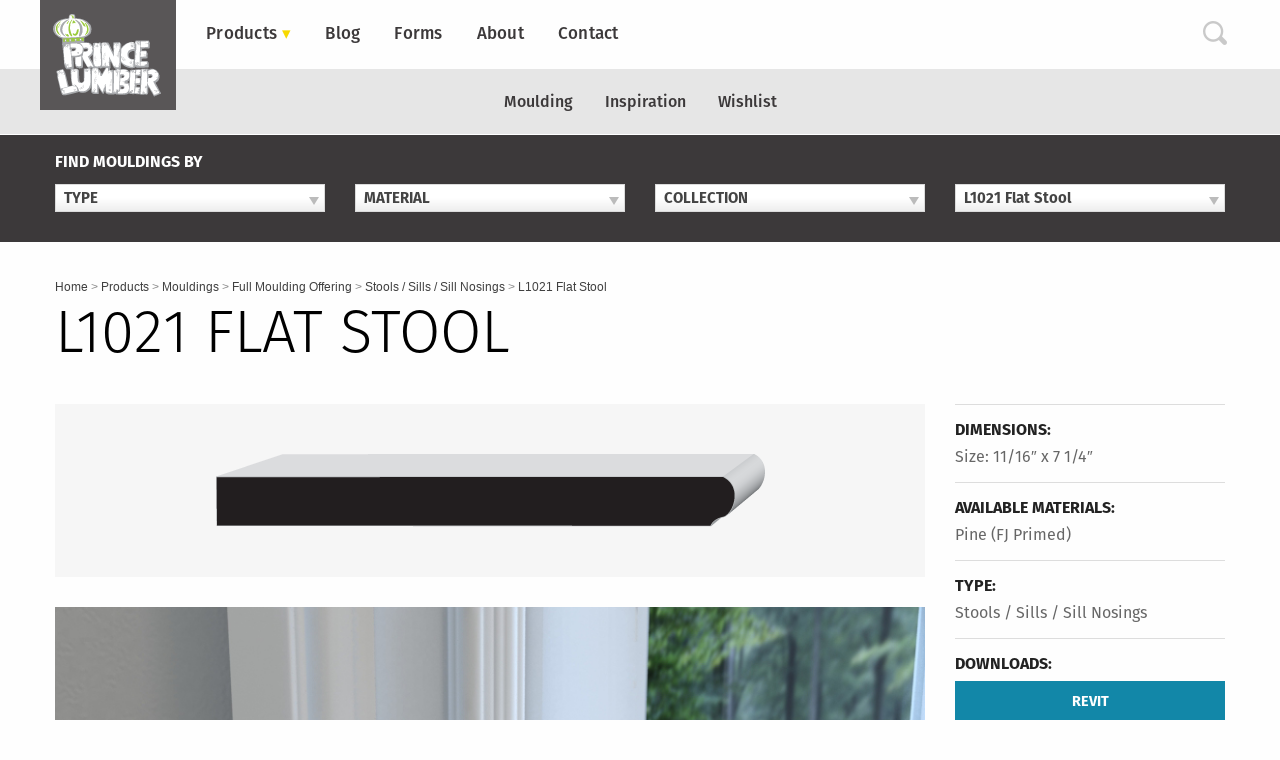

--- FILE ---
content_type: text/html; charset=UTF-8
request_url: https://www.princelumber.com/mouldings/l1021-flat-stool/
body_size: 18192
content:
<!DOCTYPE html>
<html lang="en-US" id="html">
<head>
<meta charset="UTF-8">
<meta name="viewport" content="width=device-width, initial-scale=1">
<link rel="profile" href="http://gmpg.org/xfn/11">
<link rel="pingback" href="https://www.princelumber.com/xmlrpc.php">

<meta name='robots' content='index, follow, max-image-preview:large, max-snippet:-1, max-video-preview:-1' />

            <script data-no-defer="1" data-ezscrex="false" data-cfasync="false" data-pagespeed-no-defer data-cookieconsent="ignore">
                var ctPublicFunctions = {"_ajax_nonce":"d182957b9a","_rest_nonce":"fb60ef93b2","_ajax_url":"\/wp-admin\/admin-ajax.php","_rest_url":"https:\/\/www.princelumber.com\/wp-json\/","data__cookies_type":"native","data__ajax_type":"rest","data__bot_detector_enabled":0,"data__frontend_data_log_enabled":1,"cookiePrefix":"","wprocket_detected":true,"host_url":"www.princelumber.com","text__ee_click_to_select":"Click to select the whole data","text__ee_original_email":"The complete one is","text__ee_got_it":"Got it","text__ee_blocked":"Blocked","text__ee_cannot_connect":"Cannot connect","text__ee_cannot_decode":"Can not decode email. Unknown reason","text__ee_email_decoder":"CleanTalk email decoder","text__ee_wait_for_decoding":"The magic is on the way!","text__ee_decoding_process":"Please wait a few seconds while we decode the contact data."}
            </script>
        
            <script data-no-defer="1" data-ezscrex="false" data-cfasync="false" data-pagespeed-no-defer data-cookieconsent="ignore">
                var ctPublic = {"_ajax_nonce":"d182957b9a","settings__forms__check_internal":"0","settings__forms__check_external":"0","settings__forms__force_protection":0,"settings__forms__search_test":"0","settings__forms__wc_add_to_cart":"0","settings__data__bot_detector_enabled":0,"settings__sfw__anti_crawler":0,"blog_home":"https:\/\/www.princelumber.com\/","pixel__setting":"0","pixel__enabled":false,"pixel__url":null,"data__email_check_before_post":"1","data__email_check_exist_post":0,"data__cookies_type":"native","data__key_is_ok":true,"data__visible_fields_required":true,"wl_brandname":"Anti-Spam by CleanTalk","wl_brandname_short":"CleanTalk","ct_checkjs_key":"8349593a7b0cecaf2af090c3682804eeb7ba6d3da5556c1850641a74c583f453","emailEncoderPassKey":"3835c6b2b2f449ee1f412c0884a4d8a3","bot_detector_forms_excluded":"W10=","advancedCacheExists":true,"varnishCacheExists":false,"wc_ajax_add_to_cart":false}
            </script>
        
	<!-- This site is optimized with the Yoast SEO plugin v26.7 - https://yoast.com/wordpress/plugins/seo/ -->
	<title>L1021 Flat Stool - Prince Lumber</title>
<link data-rocket-prefetch href="https://www.googletagmanager.com" rel="dns-prefetch"><link rel="preload" data-rocket-preload as="image" href="https://api.mouldingmodule.com/wp-content/uploads/L1021-Flat-Stool---JC412-casing-and-PM2200-apron-applied.jpg" fetchpriority="high">
	<link rel="canonical" href="https://www.princelumber.com/mouldings/l1021-flat-stool/" />
	<meta property="og:locale" content="en_US" />
	<meta property="og:type" content="article" />
	<meta property="og:title" content="L1021 Flat Stool - Prince Lumber" />
	<meta property="og:url" content="https://www.princelumber.com/mouldings/l1021-flat-stool/" />
	<meta property="og:site_name" content="Prince Lumber" />
	<meta property="article:modified_time" content="2024-01-26T00:29:01+00:00" />
	<meta name="twitter:card" content="summary_large_image" />
	<script type="application/ld+json" class="yoast-schema-graph">{"@context":"https://schema.org","@graph":[{"@type":"WebPage","@id":"https://www.princelumber.com/mouldings/l1021-flat-stool/","url":"https://www.princelumber.com/mouldings/l1021-flat-stool/","name":"L1021 Flat Stool - Prince Lumber","isPartOf":{"@id":"https://www.princelumber.com/#website"},"datePublished":"2017-03-28T20:03:53+00:00","dateModified":"2024-01-26T00:29:01+00:00","breadcrumb":{"@id":"https://www.princelumber.com/mouldings/l1021-flat-stool/#breadcrumb"},"inLanguage":"en-US","potentialAction":[{"@type":"ReadAction","target":["https://www.princelumber.com/mouldings/l1021-flat-stool/"]}]},{"@type":"BreadcrumbList","@id":"https://www.princelumber.com/mouldings/l1021-flat-stool/#breadcrumb","itemListElement":[{"@type":"ListItem","position":1,"name":"Home","item":"https://www.princelumber.com/"},{"@type":"ListItem","position":2,"name":"Moulding Profiles","item":"https://www.princelumber.com/mouldings/"},{"@type":"ListItem","position":3,"name":"L1021 Flat Stool"}]},{"@type":"WebSite","@id":"https://www.princelumber.com/#website","url":"https://www.princelumber.com/","name":"Prince Lumber","description":"","potentialAction":[{"@type":"SearchAction","target":{"@type":"EntryPoint","urlTemplate":"https://www.princelumber.com/?s={search_term_string}"},"query-input":{"@type":"PropertyValueSpecification","valueRequired":true,"valueName":"search_term_string"}}],"inLanguage":"en-US"}]}</script>
	<!-- / Yoast SEO plugin. -->



<link rel="alternate" type="application/rss+xml" title="Prince Lumber &raquo; Feed" href="https://www.princelumber.com/feed/" />
<link rel="alternate" title="oEmbed (JSON)" type="application/json+oembed" href="https://www.princelumber.com/wp-json/oembed/1.0/embed?url=https%3A%2F%2Fwww.princelumber.com%2Fmouldings%2Fl1021-flat-stool%2F" />
<link rel="alternate" title="oEmbed (XML)" type="text/xml+oembed" href="https://www.princelumber.com/wp-json/oembed/1.0/embed?url=https%3A%2F%2Fwww.princelumber.com%2Fmouldings%2Fl1021-flat-stool%2F&#038;format=xml" />
		<!-- This site uses the Google Analytics by MonsterInsights plugin v9.11.1 - Using Analytics tracking - https://www.monsterinsights.com/ -->
							<script src="//www.googletagmanager.com/gtag/js?id=G-91EH85KN6V"  data-cfasync="false" data-wpfc-render="false" type="text/javascript" async></script>
			<script data-cfasync="false" data-wpfc-render="false" type="text/javascript">
				var mi_version = '9.11.1';
				var mi_track_user = true;
				var mi_no_track_reason = '';
								var MonsterInsightsDefaultLocations = {"page_location":"https:\/\/www.princelumber.com\/mouldings\/l1021-flat-stool\/"};
								if ( typeof MonsterInsightsPrivacyGuardFilter === 'function' ) {
					var MonsterInsightsLocations = (typeof MonsterInsightsExcludeQuery === 'object') ? MonsterInsightsPrivacyGuardFilter( MonsterInsightsExcludeQuery ) : MonsterInsightsPrivacyGuardFilter( MonsterInsightsDefaultLocations );
				} else {
					var MonsterInsightsLocations = (typeof MonsterInsightsExcludeQuery === 'object') ? MonsterInsightsExcludeQuery : MonsterInsightsDefaultLocations;
				}

								var disableStrs = [
										'ga-disable-G-91EH85KN6V',
									];

				/* Function to detect opted out users */
				function __gtagTrackerIsOptedOut() {
					for (var index = 0; index < disableStrs.length; index++) {
						if (document.cookie.indexOf(disableStrs[index] + '=true') > -1) {
							return true;
						}
					}

					return false;
				}

				/* Disable tracking if the opt-out cookie exists. */
				if (__gtagTrackerIsOptedOut()) {
					for (var index = 0; index < disableStrs.length; index++) {
						window[disableStrs[index]] = true;
					}
				}

				/* Opt-out function */
				function __gtagTrackerOptout() {
					for (var index = 0; index < disableStrs.length; index++) {
						document.cookie = disableStrs[index] + '=true; expires=Thu, 31 Dec 2099 23:59:59 UTC; path=/';
						window[disableStrs[index]] = true;
					}
				}

				if ('undefined' === typeof gaOptout) {
					function gaOptout() {
						__gtagTrackerOptout();
					}
				}
								window.dataLayer = window.dataLayer || [];

				window.MonsterInsightsDualTracker = {
					helpers: {},
					trackers: {},
				};
				if (mi_track_user) {
					function __gtagDataLayer() {
						dataLayer.push(arguments);
					}

					function __gtagTracker(type, name, parameters) {
						if (!parameters) {
							parameters = {};
						}

						if (parameters.send_to) {
							__gtagDataLayer.apply(null, arguments);
							return;
						}

						if (type === 'event') {
														parameters.send_to = monsterinsights_frontend.v4_id;
							var hookName = name;
							if (typeof parameters['event_category'] !== 'undefined') {
								hookName = parameters['event_category'] + ':' + name;
							}

							if (typeof MonsterInsightsDualTracker.trackers[hookName] !== 'undefined') {
								MonsterInsightsDualTracker.trackers[hookName](parameters);
							} else {
								__gtagDataLayer('event', name, parameters);
							}
							
						} else {
							__gtagDataLayer.apply(null, arguments);
						}
					}

					__gtagTracker('js', new Date());
					__gtagTracker('set', {
						'developer_id.dZGIzZG': true,
											});
					if ( MonsterInsightsLocations.page_location ) {
						__gtagTracker('set', MonsterInsightsLocations);
					}
										__gtagTracker('config', 'G-91EH85KN6V', {"forceSSL":"true"} );
										window.gtag = __gtagTracker;										(function () {
						/* https://developers.google.com/analytics/devguides/collection/analyticsjs/ */
						/* ga and __gaTracker compatibility shim. */
						var noopfn = function () {
							return null;
						};
						var newtracker = function () {
							return new Tracker();
						};
						var Tracker = function () {
							return null;
						};
						var p = Tracker.prototype;
						p.get = noopfn;
						p.set = noopfn;
						p.send = function () {
							var args = Array.prototype.slice.call(arguments);
							args.unshift('send');
							__gaTracker.apply(null, args);
						};
						var __gaTracker = function () {
							var len = arguments.length;
							if (len === 0) {
								return;
							}
							var f = arguments[len - 1];
							if (typeof f !== 'object' || f === null || typeof f.hitCallback !== 'function') {
								if ('send' === arguments[0]) {
									var hitConverted, hitObject = false, action;
									if ('event' === arguments[1]) {
										if ('undefined' !== typeof arguments[3]) {
											hitObject = {
												'eventAction': arguments[3],
												'eventCategory': arguments[2],
												'eventLabel': arguments[4],
												'value': arguments[5] ? arguments[5] : 1,
											}
										}
									}
									if ('pageview' === arguments[1]) {
										if ('undefined' !== typeof arguments[2]) {
											hitObject = {
												'eventAction': 'page_view',
												'page_path': arguments[2],
											}
										}
									}
									if (typeof arguments[2] === 'object') {
										hitObject = arguments[2];
									}
									if (typeof arguments[5] === 'object') {
										Object.assign(hitObject, arguments[5]);
									}
									if ('undefined' !== typeof arguments[1].hitType) {
										hitObject = arguments[1];
										if ('pageview' === hitObject.hitType) {
											hitObject.eventAction = 'page_view';
										}
									}
									if (hitObject) {
										action = 'timing' === arguments[1].hitType ? 'timing_complete' : hitObject.eventAction;
										hitConverted = mapArgs(hitObject);
										__gtagTracker('event', action, hitConverted);
									}
								}
								return;
							}

							function mapArgs(args) {
								var arg, hit = {};
								var gaMap = {
									'eventCategory': 'event_category',
									'eventAction': 'event_action',
									'eventLabel': 'event_label',
									'eventValue': 'event_value',
									'nonInteraction': 'non_interaction',
									'timingCategory': 'event_category',
									'timingVar': 'name',
									'timingValue': 'value',
									'timingLabel': 'event_label',
									'page': 'page_path',
									'location': 'page_location',
									'title': 'page_title',
									'referrer' : 'page_referrer',
								};
								for (arg in args) {
																		if (!(!args.hasOwnProperty(arg) || !gaMap.hasOwnProperty(arg))) {
										hit[gaMap[arg]] = args[arg];
									} else {
										hit[arg] = args[arg];
									}
								}
								return hit;
							}

							try {
								f.hitCallback();
							} catch (ex) {
							}
						};
						__gaTracker.create = newtracker;
						__gaTracker.getByName = newtracker;
						__gaTracker.getAll = function () {
							return [];
						};
						__gaTracker.remove = noopfn;
						__gaTracker.loaded = true;
						window['__gaTracker'] = __gaTracker;
					})();
									} else {
										console.log("");
					(function () {
						function __gtagTracker() {
							return null;
						}

						window['__gtagTracker'] = __gtagTracker;
						window['gtag'] = __gtagTracker;
					})();
									}
			</script>
							<!-- / Google Analytics by MonsterInsights -->
		<style id='wp-img-auto-sizes-contain-inline-css' type='text/css'>
img:is([sizes=auto i],[sizes^="auto," i]){contain-intrinsic-size:3000px 1500px}
/*# sourceURL=wp-img-auto-sizes-contain-inline-css */
</style>
<style id='classic-theme-styles-inline-css' type='text/css'>
/*! This file is auto-generated */
.wp-block-button__link{color:#fff;background-color:#32373c;border-radius:9999px;box-shadow:none;text-decoration:none;padding:calc(.667em + 2px) calc(1.333em + 2px);font-size:1.125em}.wp-block-file__button{background:#32373c;color:#fff;text-decoration:none}
/*# sourceURL=/wp-includes/css/classic-themes.min.css */
</style>
<link rel='stylesheet' id='cleantalk-public-css-css' href='https://www.princelumber.com/wp-content/plugins/cleantalk-spam-protect/css/cleantalk-public.min.css?ver=6.70.1_1768230595' type='text/css' media='all' />
<link rel='stylesheet' id='cleantalk-email-decoder-css-css' href='https://www.princelumber.com/wp-content/plugins/cleantalk-spam-protect/css/cleantalk-email-decoder.min.css?ver=6.70.1_1768230595' type='text/css' media='all' />
<link rel='stylesheet' id='foundation-css' href='https://www.princelumber.com/wp-content/themes/yhmoulding-2019/css/foundation.min.css?ver=6.9.0' type='text/css' media='all' />
<link rel='stylesheet' id='fancybox-base-style-css' href='https://www.princelumber.com/wp-content/themes/yhmoulding-2019/css/jquery.fancybox.min.css?ver=3.1.25' type='text/css' media='all' />
<link data-minify="1" rel='stylesheet' id='select2-styles-css' href='https://www.princelumber.com/wp-content/cache/min/1/wp-content/themes/yhmoulding-2019/js/select2/select2.css?ver=1768530223' type='text/css' media='all' />
<link data-minify="1" rel='stylesheet' id='yhdm-wishlist-css' href='https://www.princelumber.com/wp-content/cache/min/1/wp-content/themes/yhmoulding-2019/wishlist/css/wishlist.css?ver=1768530223' type='text/css' media='all' />
<link data-minify="1" rel='stylesheet' id='arve-css' href='https://www.princelumber.com/wp-content/cache/min/1/wp-content/plugins/advanced-responsive-video-embedder/build/main.css?ver=1768530223' type='text/css' media='all' />
<link data-minify="1" rel='stylesheet' id='prince-2016-style-css' href='https://www.princelumber.com/wp-content/cache/min/1/wp-content/themes/yhmoulding-2019-child/css/style.css?ver=1768530223' type='text/css' media='all' />
<link data-minify="1" rel='stylesheet' id='responsive-tables-style-css' href='https://www.princelumber.com/wp-content/cache/min/1/wp-content/themes/yhmoulding-2019-child/css/responsive-tables.css?ver=1768530223' type='text/css' media='all' />
<script type="text/javascript" src="https://www.princelumber.com/wp-content/plugins/google-analytics-for-wordpress/assets/js/frontend-gtag.min.js?ver=9.11.1" id="monsterinsights-frontend-script-js" async="async" data-wp-strategy="async"></script>
<script data-cfasync="false" data-wpfc-render="false" type="text/javascript" id='monsterinsights-frontend-script-js-extra'>/* <![CDATA[ */
var monsterinsights_frontend = {"js_events_tracking":"true","download_extensions":"doc,pdf,ppt,zip,xls,docx,pptx,xlsx","inbound_paths":"[]","home_url":"https:\/\/www.princelumber.com","hash_tracking":"false","v4_id":"G-91EH85KN6V"};/* ]]> */
</script>
<script type="text/javascript" src="https://www.princelumber.com/wp-content/plugins/cleantalk-spam-protect/js/apbct-public-bundle_gathering.min.js?ver=6.70.1_1768230595" id="apbct-public-bundle_gathering.min-js-js"></script>
<script type="text/javascript" src="https://www.princelumber.com/wp-includes/js/jquery/jquery.min.js?ver=3.7.1" id="jquery-core-js"></script>
<script type="text/javascript" src="https://www.princelumber.com/wp-includes/js/jquery/jquery-migrate.min.js?ver=3.4.1" id="jquery-migrate-js"></script>
<script type="text/javascript" src="https://www.princelumber.com/wp-content/plugins/yellow-house-moulding/public/js/yhdm.min.js?ver=2.2.0" id="yhdm-public-js"></script>
<script type="text/javascript" src="https://www.princelumber.com/wp-content/themes/yhmoulding-2019/js/select2/select2.min.js?ver=6.9" id="select2-script-js"></script>
<script data-minify="1" type="text/javascript" src="https://www.princelumber.com/wp-content/cache/min/1/wp-content/themes/yhmoulding-2019/js/mouldings.js?ver=1768530223" id="yhdm-script-js"></script>
<script data-minify="1" type="text/javascript" src="https://www.princelumber.com/wp-content/cache/min/1/wp-content/themes/yhmoulding-2019/wishlist/js/jquery.popupoverlay.js?ver=1768530223" id="yhdm-wishlist-overlay-js"></script>
<script type="text/javascript" id="yhdm-wishlist-js-extra">
/* <![CDATA[ */
var WishlistData = {"nonce":"f7fb4e11bd","admin_ajax":"https://www.princelumber.com/wp-admin/admin-ajax.php"};
//# sourceURL=yhdm-wishlist-js-extra
/* ]]> */
</script>
<script data-minify="1" type="text/javascript" src="https://www.princelumber.com/wp-content/cache/min/1/wp-content/themes/yhmoulding-2019/wishlist/js/wishlist.js?ver=1768530223" id="yhdm-wishlist-js"></script>
<script data-minify="1" type="text/javascript" src="https://www.princelumber.com/wp-content/cache/min/1/wp-content/themes/yhmoulding-2019-child/js/responsive-tables.js?ver=1768530223" id="responsive-tables-script-js"></script>
<link rel="https://api.w.org/" href="https://www.princelumber.com/wp-json/" /><link rel="EditURI" type="application/rsd+xml" title="RSD" href="https://www.princelumber.com/xmlrpc.php?rsd" />
<link rel='shortlink' href='https://www.princelumber.com/?p=3344' />
<link rel="apple-touch-icon" sizes="180x180" href="https://www.princelumber.com/wp-content/themes/yhmoulding-2019-child/favicons/apple-touch-icon.png">
<link rel="icon" type="image/png" sizes="32x32" href="https://www.princelumber.com/wp-content/themes/yhmoulding-2019-child/favicons/favicon-32x32.png">
<link rel="icon" type="image/png" sizes="16x16" href="https://www.princelumber.com/wp-content/themes/yhmoulding-2019-child/favicons/favicon-16x16.png">
<link rel="manifest" href="https://www.princelumber.com/wp-content/themes/yhmoulding-2019-child/favicons/site.webmanifest">
<link rel="mask-icon" href="https://www.princelumber.com/wp-content/themes/yhmoulding-2019-child/favicons/safari-pinned-tab.svg" color="#595557">
<link rel="shortcut icon" href="https://www.princelumber.com/wp-content/themes/yhmoulding-2019-child/favicons/favicon.ico">
<meta name="msapplication-TileColor" content="#595557">
<meta name="msapplication-config" content="https://www.princelumber.com/wp-content/themes/yhmoulding-2019-child/favicons/browserconfig.xml">
<meta name="theme-color" content="#ffffff">
<script data-minify="1" src="https://www.princelumber.com/wp-content/cache/min/1/bhy7qmd.js?ver=1768530223"></script>
<script>try{Typekit.load({ async: true });}catch(e){}</script>
<style id='global-styles-inline-css' type='text/css'>
:root{--wp--preset--aspect-ratio--square: 1;--wp--preset--aspect-ratio--4-3: 4/3;--wp--preset--aspect-ratio--3-4: 3/4;--wp--preset--aspect-ratio--3-2: 3/2;--wp--preset--aspect-ratio--2-3: 2/3;--wp--preset--aspect-ratio--16-9: 16/9;--wp--preset--aspect-ratio--9-16: 9/16;--wp--preset--color--black: #000000;--wp--preset--color--cyan-bluish-gray: #abb8c3;--wp--preset--color--white: #ffffff;--wp--preset--color--pale-pink: #f78da7;--wp--preset--color--vivid-red: #cf2e2e;--wp--preset--color--luminous-vivid-orange: #ff6900;--wp--preset--color--luminous-vivid-amber: #fcb900;--wp--preset--color--light-green-cyan: #7bdcb5;--wp--preset--color--vivid-green-cyan: #00d084;--wp--preset--color--pale-cyan-blue: #8ed1fc;--wp--preset--color--vivid-cyan-blue: #0693e3;--wp--preset--color--vivid-purple: #9b51e0;--wp--preset--gradient--vivid-cyan-blue-to-vivid-purple: linear-gradient(135deg,rgb(6,147,227) 0%,rgb(155,81,224) 100%);--wp--preset--gradient--light-green-cyan-to-vivid-green-cyan: linear-gradient(135deg,rgb(122,220,180) 0%,rgb(0,208,130) 100%);--wp--preset--gradient--luminous-vivid-amber-to-luminous-vivid-orange: linear-gradient(135deg,rgb(252,185,0) 0%,rgb(255,105,0) 100%);--wp--preset--gradient--luminous-vivid-orange-to-vivid-red: linear-gradient(135deg,rgb(255,105,0) 0%,rgb(207,46,46) 100%);--wp--preset--gradient--very-light-gray-to-cyan-bluish-gray: linear-gradient(135deg,rgb(238,238,238) 0%,rgb(169,184,195) 100%);--wp--preset--gradient--cool-to-warm-spectrum: linear-gradient(135deg,rgb(74,234,220) 0%,rgb(151,120,209) 20%,rgb(207,42,186) 40%,rgb(238,44,130) 60%,rgb(251,105,98) 80%,rgb(254,248,76) 100%);--wp--preset--gradient--blush-light-purple: linear-gradient(135deg,rgb(255,206,236) 0%,rgb(152,150,240) 100%);--wp--preset--gradient--blush-bordeaux: linear-gradient(135deg,rgb(254,205,165) 0%,rgb(254,45,45) 50%,rgb(107,0,62) 100%);--wp--preset--gradient--luminous-dusk: linear-gradient(135deg,rgb(255,203,112) 0%,rgb(199,81,192) 50%,rgb(65,88,208) 100%);--wp--preset--gradient--pale-ocean: linear-gradient(135deg,rgb(255,245,203) 0%,rgb(182,227,212) 50%,rgb(51,167,181) 100%);--wp--preset--gradient--electric-grass: linear-gradient(135deg,rgb(202,248,128) 0%,rgb(113,206,126) 100%);--wp--preset--gradient--midnight: linear-gradient(135deg,rgb(2,3,129) 0%,rgb(40,116,252) 100%);--wp--preset--font-size--small: 13px;--wp--preset--font-size--medium: 20px;--wp--preset--font-size--large: 36px;--wp--preset--font-size--x-large: 42px;--wp--preset--spacing--20: 0.44rem;--wp--preset--spacing--30: 0.67rem;--wp--preset--spacing--40: 1rem;--wp--preset--spacing--50: 1.5rem;--wp--preset--spacing--60: 2.25rem;--wp--preset--spacing--70: 3.38rem;--wp--preset--spacing--80: 5.06rem;--wp--preset--shadow--natural: 6px 6px 9px rgba(0, 0, 0, 0.2);--wp--preset--shadow--deep: 12px 12px 50px rgba(0, 0, 0, 0.4);--wp--preset--shadow--sharp: 6px 6px 0px rgba(0, 0, 0, 0.2);--wp--preset--shadow--outlined: 6px 6px 0px -3px rgb(255, 255, 255), 6px 6px rgb(0, 0, 0);--wp--preset--shadow--crisp: 6px 6px 0px rgb(0, 0, 0);}:where(.is-layout-flex){gap: 0.5em;}:where(.is-layout-grid){gap: 0.5em;}body .is-layout-flex{display: flex;}.is-layout-flex{flex-wrap: wrap;align-items: center;}.is-layout-flex > :is(*, div){margin: 0;}body .is-layout-grid{display: grid;}.is-layout-grid > :is(*, div){margin: 0;}:where(.wp-block-columns.is-layout-flex){gap: 2em;}:where(.wp-block-columns.is-layout-grid){gap: 2em;}:where(.wp-block-post-template.is-layout-flex){gap: 1.25em;}:where(.wp-block-post-template.is-layout-grid){gap: 1.25em;}.has-black-color{color: var(--wp--preset--color--black) !important;}.has-cyan-bluish-gray-color{color: var(--wp--preset--color--cyan-bluish-gray) !important;}.has-white-color{color: var(--wp--preset--color--white) !important;}.has-pale-pink-color{color: var(--wp--preset--color--pale-pink) !important;}.has-vivid-red-color{color: var(--wp--preset--color--vivid-red) !important;}.has-luminous-vivid-orange-color{color: var(--wp--preset--color--luminous-vivid-orange) !important;}.has-luminous-vivid-amber-color{color: var(--wp--preset--color--luminous-vivid-amber) !important;}.has-light-green-cyan-color{color: var(--wp--preset--color--light-green-cyan) !important;}.has-vivid-green-cyan-color{color: var(--wp--preset--color--vivid-green-cyan) !important;}.has-pale-cyan-blue-color{color: var(--wp--preset--color--pale-cyan-blue) !important;}.has-vivid-cyan-blue-color{color: var(--wp--preset--color--vivid-cyan-blue) !important;}.has-vivid-purple-color{color: var(--wp--preset--color--vivid-purple) !important;}.has-black-background-color{background-color: var(--wp--preset--color--black) !important;}.has-cyan-bluish-gray-background-color{background-color: var(--wp--preset--color--cyan-bluish-gray) !important;}.has-white-background-color{background-color: var(--wp--preset--color--white) !important;}.has-pale-pink-background-color{background-color: var(--wp--preset--color--pale-pink) !important;}.has-vivid-red-background-color{background-color: var(--wp--preset--color--vivid-red) !important;}.has-luminous-vivid-orange-background-color{background-color: var(--wp--preset--color--luminous-vivid-orange) !important;}.has-luminous-vivid-amber-background-color{background-color: var(--wp--preset--color--luminous-vivid-amber) !important;}.has-light-green-cyan-background-color{background-color: var(--wp--preset--color--light-green-cyan) !important;}.has-vivid-green-cyan-background-color{background-color: var(--wp--preset--color--vivid-green-cyan) !important;}.has-pale-cyan-blue-background-color{background-color: var(--wp--preset--color--pale-cyan-blue) !important;}.has-vivid-cyan-blue-background-color{background-color: var(--wp--preset--color--vivid-cyan-blue) !important;}.has-vivid-purple-background-color{background-color: var(--wp--preset--color--vivid-purple) !important;}.has-black-border-color{border-color: var(--wp--preset--color--black) !important;}.has-cyan-bluish-gray-border-color{border-color: var(--wp--preset--color--cyan-bluish-gray) !important;}.has-white-border-color{border-color: var(--wp--preset--color--white) !important;}.has-pale-pink-border-color{border-color: var(--wp--preset--color--pale-pink) !important;}.has-vivid-red-border-color{border-color: var(--wp--preset--color--vivid-red) !important;}.has-luminous-vivid-orange-border-color{border-color: var(--wp--preset--color--luminous-vivid-orange) !important;}.has-luminous-vivid-amber-border-color{border-color: var(--wp--preset--color--luminous-vivid-amber) !important;}.has-light-green-cyan-border-color{border-color: var(--wp--preset--color--light-green-cyan) !important;}.has-vivid-green-cyan-border-color{border-color: var(--wp--preset--color--vivid-green-cyan) !important;}.has-pale-cyan-blue-border-color{border-color: var(--wp--preset--color--pale-cyan-blue) !important;}.has-vivid-cyan-blue-border-color{border-color: var(--wp--preset--color--vivid-cyan-blue) !important;}.has-vivid-purple-border-color{border-color: var(--wp--preset--color--vivid-purple) !important;}.has-vivid-cyan-blue-to-vivid-purple-gradient-background{background: var(--wp--preset--gradient--vivid-cyan-blue-to-vivid-purple) !important;}.has-light-green-cyan-to-vivid-green-cyan-gradient-background{background: var(--wp--preset--gradient--light-green-cyan-to-vivid-green-cyan) !important;}.has-luminous-vivid-amber-to-luminous-vivid-orange-gradient-background{background: var(--wp--preset--gradient--luminous-vivid-amber-to-luminous-vivid-orange) !important;}.has-luminous-vivid-orange-to-vivid-red-gradient-background{background: var(--wp--preset--gradient--luminous-vivid-orange-to-vivid-red) !important;}.has-very-light-gray-to-cyan-bluish-gray-gradient-background{background: var(--wp--preset--gradient--very-light-gray-to-cyan-bluish-gray) !important;}.has-cool-to-warm-spectrum-gradient-background{background: var(--wp--preset--gradient--cool-to-warm-spectrum) !important;}.has-blush-light-purple-gradient-background{background: var(--wp--preset--gradient--blush-light-purple) !important;}.has-blush-bordeaux-gradient-background{background: var(--wp--preset--gradient--blush-bordeaux) !important;}.has-luminous-dusk-gradient-background{background: var(--wp--preset--gradient--luminous-dusk) !important;}.has-pale-ocean-gradient-background{background: var(--wp--preset--gradient--pale-ocean) !important;}.has-electric-grass-gradient-background{background: var(--wp--preset--gradient--electric-grass) !important;}.has-midnight-gradient-background{background: var(--wp--preset--gradient--midnight) !important;}.has-small-font-size{font-size: var(--wp--preset--font-size--small) !important;}.has-medium-font-size{font-size: var(--wp--preset--font-size--medium) !important;}.has-large-font-size{font-size: var(--wp--preset--font-size--large) !important;}.has-x-large-font-size{font-size: var(--wp--preset--font-size--x-large) !important;}
/*# sourceURL=global-styles-inline-css */
</style>
<meta name="generator" content="WP Rocket 3.20.3" data-wpr-features="wpr_minify_js wpr_preconnect_external_domains wpr_oci wpr_minify_css wpr_desktop" /></head>

<body class="wp-singular yhd_moulding_profile-template-default single single-yhd_moulding_profile postid-3344 wp-theme-yhmoulding-2019 wp-child-theme-yhmoulding-2019-child gsl-mm">
<div  id="page" class="site">
	<a class="skip-link screen-reader-text" href="#main">Skip to content</a>
	<header  class="site-header-mobile show-for-small-only">
		<div  class="mobile-header-inner">
			<ul>
				<li id="mobile-header-logo-wrap"><a href="https://www.princelumber.com/" rel="home"><img src="https://www.princelumber.com/wp-content/themes/yhmoulding-2019-child/img/logo-prince-lumber.svg" alt="Prince Lumber" id="mobile-header-logo" /></a></li>
				<li id="menu-mobile-toggle-wrap"><span id="menu-mobile-toggle">Menu</span></li>
				<li id="search-mobile-toggle-wrap"><span id="search-mobile-toggle">Search</span></li>
			</ul>
		</div>

		<div  id="search-mobile-form" style="display:none;"><form role="search" method="get" class="search-form" action="https://www.princelumber.com/">
	<div class="grid-x">
		<div class="small-9 cell">
			<label>
				<span class="screen-reader-text">Search for:</span>
				<input type="search" class="search-field" placeholder="Search …" value="" name="s" title="Search for:" />
			</label>
		</div>
		<div class="small-3 cell">
			<input type="submit" class="search-submit button expanded" value="Search" />
		</div>
	</div>
</form></div>
		
		<div  id="menu-mobile" style="display:none;">
							<div class="prince-expanding-mobile-menu">
					<ul class="vertical menu accordion-menu" data-accordion-menu>
					<li class="parent"><a href="https://www.princelumber.com/products/">Products</a><ul class="menu vertical nested"><li class="child"><a href="https://www.princelumber.com/products/building-materials/">Building Materials</a><ul class="menu vertical nested"><li class="child"><a href="https://www.princelumber.com/products/building-materials/lumber-s4s-trim-boards-walnut-poplar-pressure-treated/">Lumber &amp; S4S Trim Boards</a><li class="child"><a href="https://www.princelumber.com/products/building-materials/plywood-panel/">Plywood &amp; Panel</a><li class="child"><a href="https://www.princelumber.com/products/building-materials/drywall-steel-studs/">Drywall &amp; Steel Studs</a><li class="child"><a href="https://www.princelumber.com/products/building-materials/masonry/">Masonry</a><li class="child"><a href="https://www.princelumber.com/products/building-materials/insulation/">Insulation</a></ul></li><li class="child"><a href="https://www.princelumber.com/products/decking/">Decking</a></li><li class="child"><a href="https://www.princelumber.com/products/sound-proof-acoustic-underlayment-nearme/">Sound Control</a></li><li class="child"><a href="https://www.princelumber.com/products/usg-compound/">USG Specialty Drywall &amp; Primer</a></li><li class="child"><a href="https://www.princelumber.com/products/laticrete-waterproofing-nyc/">Laticrete Waterproofing</a></li><li class="child"><a href="https://www.princelumber.com/products/temporary-floor-protection-nyc/">Temporary Floor Protection</a></li><li class="child"><a href="https://www.princelumber.com/products/janitorial-supplies/">Janitorial Supplies</a></li><li class="child"><a href="https://www.princelumber.com/products/safety-supplies/">Safety Supplies</a></li><li class="child"><a href="https://www.princelumber.com/products/paints-stains-primers-sundries/">Paints, Stains, Primers &amp; Sundries</a><ul class="menu vertical nested"><li class="child"><a href="https://www.princelumber.com/products/paints-stains-primers-sundries/paints-stains-primers/">Paints, Stains, &amp; Primers</a><li class="child"><a href="https://www.princelumber.com/products/paints-stains-primers-sundries/sundries-adhesives/">Adhesives &amp; Sundries</a></ul></li><li class="child"><a href="https://www.princelumber.com/products/hardware/">Hardware</a><ul class="menu vertical nested"><li class="child"><a href="https://www.princelumber.com/products/hardware/architectural-hardware/">Architectural Hardware</a><li class="child"><a href="https://www.princelumber.com/products/hardware/leatherman-multi-tool/">Leatherman Multi Tool</a><li class="child"><a href="https://www.princelumber.com/products/hardware/power-tools/">Power Tools</a><li class="child"><a href="https://www.princelumber.com/products/hardware/fasteners/">Fasteners</a></ul></li><li class="child"><a href="https://www.princelumber.com/products/mouldings/">Mouldings</a><ul class="menu vertical nested"><li class="child"><a href="https://www.princelumber.com/products/mouldings/moulding-catalog/">Full Moulding Offering</a><li class="child"><a href="https://www.princelumber.com/products/mouldings/inspiration-gallery/">Inspiration Gallery</a><li class="child"><a href="https://www.princelumber.com/products/mouldings/wishlist/">Wishlist</a></ul></li><li class="child"><a href="https://www.princelumber.com/products/windows/">Windows</a></li><li class="child"><a href="https://www.princelumber.com/products/doors/">Doors</a><ul class="menu vertical nested"><li class="child"><a href="https://www.princelumber.com/products/doors/exterior-doors/">Exterior Doors</a><li class="child"><a href="https://www.princelumber.com/products/doors/interior-doors/">Interior Doors</a></ul></li></ul></li><li class="parent"><a href="https://www.princelumber.com/forms/">Forms</a></li><li class="parent"><a href="https://www.princelumber.com/about/">About</a><ul class="menu vertical nested"><li class="child"><a href="https://www.princelumber.com/about/delivery-services-nyc-nj-lumber/">Services</a></li><li class="child"><a href="https://www.princelumber.com/about/careers/">Careers</a></li></ul></li><li class="parent"><a href="https://www.princelumber.com/blog/">Blog</a></li><li class="parent"><a href="https://www.princelumber.com/contactnycnj/">Contact</a><ul class="menu vertical nested"><li class="child"><a href="https://www.princelumber.com/contactnycnj/?inquiry=contact-us">Contact Form</a></li><li class="child"><a href="https://www.princelumber.com/location/423-third-ave/">423 Third Ave, New York, NY</a></li><li class="child"><a href="https://www.princelumber.com/location/long-island-city-ny/">Long Island City, NY</a></li><li class="child"><a href="https://www.princelumber.com/location/newark-new-jersey/">Newark, NJ</a></li><li class="child"><a href="https://www.princelumber.com/location/prince-hardware/">West 18th St, New York, NY: Prince Hardware</a></li><li class="child"><a href="https://www.princelumber.com/location/new-york-lumber-near-me/">West 47th St, New York, NY</a></li></ul></li></ul></div>		</div>
	</header>
	
	<header  id="masthead" class="site-header hide-for-small-only" role="banner">
		<div  id="mega-tabs-wrap">
			<div id="mega-tabs" class="cf">
				<div  class="grid-container">
					<div class="grid-x">
						<div class="small-12 medium-8 cell">	
							<ul id="mega-tabs-nav">
								<li class="reg-link" id="header-logo"><a href="https://www.princelumber.com/" rel="home"><img src="https://www.princelumber.com/wp-content/themes/yhmoulding-2019-child/img/logo-prince-lumber.svg" alt="Prince Lumber" width="136" height="110" /></a></li>
								<li class="tab-link mega-nav-products"><a href="#tabs-products">Products</a></li>
								<li class="reg-link mega-nav-blog"><a href="https://www.princelumber.com/blog/">Blog</a></li>
								<li class="reg-link mega-nav-forms"><a href="https://www.princelumber.com/forms/">Forms</a></li>
								<li class="reg-link mega-nav-about"><a href="https://www.princelumber.com/about/">About</a></li>
								<li class="reg-link mega-nav-contact"><a href="https://www.princelumber.com/contactnycnj/?inquiry=contact-us">Contact</a></li>
							</ul>
						</div>
						<div class="small-12 medium-4 cell">
							<ul id="primary-right-nav">
																<li id="header-search_toggle"><span>Search</span></li>
								<li id="header-search_form" style="display:none;"><form role="search" method="get" class="search-form" action="https://www.princelumber.com/">
	<div class="grid-x">
		<div class="small-9 cell">
			<label>
				<span class="screen-reader-text">Search for:</span>
				<input type="search" class="search-field" placeholder="Search …" value="" name="s" title="Search for:" />
			</label>
		</div>
		<div class="small-3 cell">
			<input type="submit" class="search-submit button expanded" value="Search" />
		</div>
	</div>
</form></li>
							</ul>

						</div>
					</div>
				</div>
				<div id="tabs-products" class="tab-content" style="display:none">					<div class="grid-container">
						<div class="grid-x grid-padding-x">
							<div class="small-10 cell">
								<ul class="no-bullet">
									<li><a href="https://www.princelumber.com/products/">Overview</a></li>
									<li class="page_item page-item-21 page_item_has_children"><a href="https://www.princelumber.com/products/building-materials/">Building Materials</a>
<ul class='children'>
	<li class="page_item page-item-29"><a href="https://www.princelumber.com/products/building-materials/lumber-s4s-trim-boards-walnut-poplar-pressure-treated/">Lumber &amp; S4S Trim Boards</a></li>
	<li class="page_item page-item-30"><a href="https://www.princelumber.com/products/building-materials/plywood-panel/">Plywood &amp; Panel</a></li>
	<li class="page_item page-item-31"><a href="https://www.princelumber.com/products/building-materials/drywall-steel-studs/">Drywall &amp; Steel Studs</a></li>
	<li class="page_item page-item-33"><a href="https://www.princelumber.com/products/building-materials/masonry/">Masonry</a></li>
	<li class="page_item page-item-32"><a href="https://www.princelumber.com/products/building-materials/insulation/">Insulation</a></li>
</ul>
</li>
<li class="page_item page-item-1681"><a href="https://www.princelumber.com/products/decking/">Decking</a></li>
<li class="page_item page-item-34"><a href="https://www.princelumber.com/products/sound-proof-acoustic-underlayment-nearme/">Sound Control</a></li>
<li class="page_item page-item-2912"><a href="https://www.princelumber.com/products/usg-compound/">USG Specialty Drywall &amp; Primer</a></li>
<li class="page_item page-item-3586"><a href="https://www.princelumber.com/products/laticrete-waterproofing-nyc/">Laticrete Waterproofing</a></li>
<li class="page_item page-item-3051"><a href="https://www.princelumber.com/products/temporary-floor-protection-nyc/">Temporary Floor Protection</a></li>
<li class="page_item page-item-26"><a href="https://www.princelumber.com/products/janitorial-supplies/">Janitorial Supplies</a></li>
<li class="page_item page-item-1426"><a href="https://www.princelumber.com/products/safety-supplies/">Safety Supplies</a></li>
<li class="page_item page-item-25 page_item_has_children"><a href="https://www.princelumber.com/products/paints-stains-primers-sundries/">Paints, Stains, Primers &amp; Sundries</a>
<ul class='children'>
	<li class="page_item page-item-40"><a href="https://www.princelumber.com/products/paints-stains-primers-sundries/paints-stains-primers/">Paints, Stains, &amp; Primers</a></li>
	<li class="page_item page-item-41"><a href="https://www.princelumber.com/products/paints-stains-primers-sundries/sundries-adhesives/">Adhesives &amp; Sundries</a></li>
</ul>
</li>
<li class="page_item page-item-23 page_item_has_children"><a href="https://www.princelumber.com/products/hardware/">Hardware</a>
<ul class='children'>
	<li class="page_item page-item-37"><a href="https://www.princelumber.com/products/hardware/architectural-hardware/">Architectural Hardware</a></li>
	<li class="page_item page-item-3140"><a href="https://www.princelumber.com/products/hardware/leatherman-multi-tool/">Leatherman Multi Tool</a></li>
	<li class="page_item page-item-38"><a href="https://www.princelumber.com/products/hardware/power-tools/">Power Tools</a></li>
	<li class="page_item page-item-39"><a href="https://www.princelumber.com/products/hardware/fasteners/">Fasteners</a></li>
</ul>
</li>
<li class="page_item page-item-24 page_item_has_children"><a href="https://www.princelumber.com/products/mouldings/">Mouldings</a>
<ul class='children'>
	<li class="page_item page-item-1720"><a href="https://www.princelumber.com/products/mouldings/moulding-catalog/">Full Moulding Offering</a></li>
	<li class="page_item page-item-2119"><a href="https://www.princelumber.com/products/mouldings/inspiration-gallery/">Inspiration Gallery</a></li>
	<li class="page_item page-item-2120"><a href="https://www.princelumber.com/products/mouldings/wishlist/">Wishlist</a></li>
</ul>
</li>
<li class="page_item page-item-28"><a href="https://www.princelumber.com/products/windows/">Windows</a></li>
<li class="page_item page-item-22 page_item_has_children"><a href="https://www.princelumber.com/products/doors/">Doors</a>
<ul class='children'>
	<li class="page_item page-item-35"><a href="https://www.princelumber.com/products/doors/exterior-doors/">Exterior Doors</a></li>
	<li class="page_item page-item-36"><a href="https://www.princelumber.com/products/doors/interior-doors/">Interior Doors</a></li>
</ul>
</li>
								</ul>
							</div>
							<div class="small-2 cell">
								<div class="mega-moulding-sidebar">
									<a href="https://www.princelumber.com/products/mouldings/moulding-catalog/"><img src="https://www.princelumber.com/wp-content/themes/yhmoulding-2019-child/img/mouldings/prince-lumber-moulding-catalog-2020-cover.png" width="300" height="675" alt="Prince Lumber Moulding Catalog" class="catalog-cover" /></a>
									<ul>
										<li><a href="https://www.princelumber.com/collection/stock-moulding-collection/">Stock Moulding Collection</a></li>										<li><a href="https://www.princelumber.com/products/mouldings/moulding-catalog/">Full Moulding Offering</a></li>
										<li><a href="https://www.princelumber.com/wp-content/uploads/PL-moulding-catalog-051624.pdf" target="_blank">Download our Catalog (PDF)</a></li>
										<li><a href="https://www.princelumber.com/products/mouldings/inspiration-gallery/">Inspiration Gallery</a></li>
									</ul>
								</div>
							</div>
						</div>
					</div>
				</div>
			</div>
		</div>	
	</header>
			
			<div  class="moulding-sub-menu">
			<div class="grid-container">
				<ul class="no-bullet">
					<li class="menu-item menu-item-type-post_type menu-item-object-page menu-item-2121"><a href="https://www.princelumber.com/products/mouldings/moulding-catalog/">Moulding</a></li><li class="menu-item menu-item-type-post_type menu-item-object-page menu-item-2122"><a href="https://www.princelumber.com/products/mouldings/inspiration-gallery/">Inspiration</a></li><li class="menu-item menu-item-type-post_type menu-item-object-page menu-item-2123"><a href="https://www.princelumber.com/products/mouldings/wishlist/">Wishlist</a></li>				</ul>
			</div>
		</div>
	
	<div  id="content" class="site-content">

<div  id="element_moulding-tax-filter-wrap">
	<div class="grid-container">
		<div class="grid-x grid-padding-x">
			<div class="small-12 cell">
				<span class="filter-label-top">Find Mouldings By</span>
			</div>
		</div>
		<div class="grid-x grid-padding-x">
			<div class="small-12 medium-3 cell">
				<div class="element_moulding-tax-filter">
					<select id="yhdm-moulding-type" name="yhdm-moulding-type">
						<option value="default">TYPE</option>
						<option value="https://www.princelumber.com/moulding-type/astragals-mullions/">Astragals / Mullions</option><option value="https://www.princelumber.com/moulding-type/balusters-lattices-skew-backs/">Balusters / Lattices / Skew Backs</option><option value="https://www.princelumber.com/moulding-type/bar-rails-hand-rails-porch-rails/">Bar Rails / Hand Rails / Porch Rails</option><option value="https://www.princelumber.com/moulding-type/bases-base-caps-shoes/">Bases / Base Caps / Shoes</option><option value="https://www.princelumber.com/moulding-type/cap-mouldings/">Cap Mouldings</option><option value="https://www.princelumber.com/moulding-type/casings-back-bands/">Casings &amp; Back Bands</option><option value="https://www.princelumber.com/moulding-type/chair-rails/">Chair Rails</option><option value="https://www.princelumber.com/moulding-type/corner-guards/">Corner Guards</option><option value="https://www.princelumber.com/moulding-type/crown/">Crowns / Coves</option><option value="https://www.princelumber.com/moulding-type/dentil-mouldings/">Dentil Mouldings</option><option value="https://www.princelumber.com/moulding-type/door-jambs/">Door Jambs</option><option value="https://www.princelumber.com/moulding-type/drip-caps/">Drip Caps</option><option value="https://www.princelumber.com/moulding-type/edge-center-beads-wainscots-wainscot-caps/">Edge &amp; Center Beads / Wainscots / Wainscot Caps</option><option value="https://www.princelumber.com/moulding-type/extension-jambs/">Extension Jambs</option><option value="https://www.princelumber.com/moulding-type/flooring-stepping/">Flooring &amp; Stepping</option><option value="https://www.princelumber.com/moulding-type/glass-beads-edges-pictures/">Glass Beads / Edges / Pictures</option><option value="https://www.princelumber.com/moulding-type/panel-mouldings-nose-coves/">Panel Mouldings / Nose &amp; Coves</option><option value="https://www.princelumber.com/moulding-type/plinth-blocks/">Plinth Blocks</option><option value="https://www.princelumber.com/moulding-type/quarter-rounds-half-rounds-poles/">Quarter Rounds / Half Rounds / Poles</option><option value="https://www.princelumber.com/moulding-type/rake-mouldings/">Rake Mouldings</option><option value="https://www.princelumber.com/moulding-type/ropes/">Ropes</option><option value="https://www.princelumber.com/moulding-type/rosettes-keystones/">Rosettes / Keystones</option><option value="https://www.princelumber.com/moulding-type/s4s-boards/">S4S Boards</option><option value="https://www.princelumber.com/moulding-type/saddles/">Saddles</option><option value="https://www.princelumber.com/moulding-type/shiplap/">Shiplap</option><option value="https://www.princelumber.com/moulding-type/siding/">Siding</option><option value="https://www.princelumber.com/moulding-type/stools-sills-sill-nosings/">Stools / Sills / Sill Nosings</option><option value="https://www.princelumber.com/moulding-type/stop-moulding/">Stop Mouldings</option><option value="https://www.princelumber.com/moulding-type/tg-nickel-gap/">T&amp;G Nickel Gap</option><option value="https://www.princelumber.com/moulding-type/tg-tambour/">T&amp;G Tambour</option><option value="https://www.princelumber.com/moulding-type/tg-v-groove/">T&amp;G V-Groove</option>					</select>
				</div>
			</div>
			<div class="small-12 medium-3 cell">
				<div class="element_moulding-tax-filter">
					<select id="yhdm-moulding-material" name="yhdm-moulding-material">
						<option value="default">MATERIAL</option>
						<option value="https://www.princelumber.com/moulding-material/poplar/">Poplar (Solid)</option><option value="https://www.princelumber.com/moulding-material/primed-poplar/">Poplar (FJ Primed)</option><option value="https://www.princelumber.com/moulding-material/poplar-fj-raw/">Poplar (FJ Raw)</option><option value="https://www.princelumber.com/moulding-material/primed-mdf/">MDF (Primed)</option><option value="https://www.princelumber.com/moulding-material/primed-pine/">Pine (FJ Primed)</option><option value="https://www.princelumber.com/moulding-material/solid-pine/">Pine (Solid)</option><option value="https://www.princelumber.com/moulding-material/oak/">Red Oak</option><option value="https://www.princelumber.com/moulding-material/white-oak/">White Oak</option><option value="https://www.princelumber.com/moulding-material/pvc/">PVC</option><option value="https://www.princelumber.com/moulding-material/maple/">Maple</option><option value="https://www.princelumber.com/moulding-material/cherry/">Cherry</option><option value="https://www.princelumber.com/moulding-material/sapele/">Sapele</option><option value="https://www.princelumber.com/moulding-material/walnut/">Walnut</option><option value="https://www.princelumber.com/moulding-material/cedar/">Cedar</option>					</select>
				</div>
			</div>
			<div class="small-12 medium-3 cell">
				<div class="element_moulding-tax-filter">
					<select id="yhdm-moulding-collection" name="yhdm-moulding-collection">
						<option value="default">COLLECTION</option>
														<option value="https://www.princelumber.com/collection/stock-moulding-collection/">Prince Stock Moulding Collection</option>
													<option value="https://www.princelumber.com/moulding-collection/the-designer-collection/">The Designer Collection</option><option value="https://www.princelumber.com/moulding-collection/the-estate-series/">The Estate Series</option><option value="https://www.princelumber.com/moulding-collection/the-metro-collection/">The Metro Collection</option><option value="https://www.princelumber.com/moulding-collection/the-prestige-line/">The Prestige Line</option>					</select>
				</div>
			</div>
			<div class="small-12 medium-3 cell">
				<div class="element_moulding-tax-filter">
					<select id="yhdm-profile-number" name="yhdm-profile-number">
						<option value="default">PROFILE NUMBER</option>
						<option value="https://www.princelumber.com/mouldings/1268b-rabbetted-stool/">1268B Rabbetted Stool</option><option value="https://www.princelumber.com/mouldings/1274-200-series-stool/">1274 200 Series Stool</option><option value="https://www.princelumber.com/mouldings/12ecb6-edge-center-bead/">12ECB6 Edge &#038; Center Bead</option><option value="https://www.princelumber.com/mouldings/138bb-backband/">138BB Backband</option><option value="https://www.princelumber.com/mouldings/693-base-moulding/">693 Base Moulding (37CSB2)</option><option value="https://www.princelumber.com/mouldings/6p105-siding/">6P105 Siding</option><option value="https://www.princelumber.com/mouldings/8013-crown/">8013 Crown</option><option value="https://www.princelumber.com/mouldings/8016-bed-moulding/">8016 Bed Moulding (238016)</option><option value="https://www.princelumber.com/mouldings/8017-bed-moulding/">8017 Bed Moulding</option><option value="https://www.princelumber.com/mouldings/8018-bed-moulding/">8018 Bed Moulding (23BED1)</option><option value="https://www.princelumber.com/mouldings/8024-cove/">8024 Cove (25CO5)</option><option value="https://www.princelumber.com/mouldings/8026-cove/">8026 Cove (25CO6)</option><option value="https://www.princelumber.com/mouldings/8027-crown/">8027 Crown (16CRW6)</option><option value="https://www.princelumber.com/mouldings/8047-solid-crown/">8047 Solid Crown (21SC2)</option><option value="https://www.princelumber.com/mouldings/8052-cove/">8052 Cove</option><option value="https://www.princelumber.com/mouldings/8054-cove/">8054 Cove (24CO7)</option><option value="https://www.princelumber.com/mouldings/8057-quarter-round/">8057 Quarter Round (59Q1)</option><option value="https://www.princelumber.com/mouldings/8058-quarter-round/">8058 Quarter Round (59Q2)</option><option value="https://www.princelumber.com/mouldings/8060-cove/">8060 Cove (24CO3)</option><option value="https://www.princelumber.com/mouldings/8061-cove/">8061 Cove (24CO4)</option><option value="https://www.princelumber.com/mouldings/8062-cove/">8062 Cove (24CO2)</option><option value="https://www.princelumber.com/mouldings/8063-quarter-round/">8063 Quarter Round (59Q3)</option><option value="https://www.princelumber.com/mouldings/8064-quarter-round/">8064 Quarter Round (59Q4)</option><option value="https://www.princelumber.com/mouldings/8065-quarter-round/">8065 Quarter Round (59Q5)</option><option value="https://www.princelumber.com/mouldings/8066-quarter-round/">8066 Quarter Round (59Q6)</option><option value="https://www.princelumber.com/mouldings/8068-quarter-round/">8068 Quarter Round (59Q7)</option><option value="https://www.princelumber.com/mouldings/8070-half-round/">8070 Half Round (60HR1)</option><option value="https://www.princelumber.com/mouldings/8071-half-round/">8071 Half Round (60HR3)</option><option value="https://www.princelumber.com/mouldings/8072-half-round/">8072 Half Round (60HR4)</option><option value="https://www.princelumber.com/mouldings/8073-half-round/">8073 Half Round (60HR5)</option><option value="https://www.princelumber.com/mouldings/8076-half-round/">8076 Half Round (60HR2)</option><option value="https://www.princelumber.com/mouldings/8077-half-round/">8077 Half Round</option><option value="https://www.princelumber.com/mouldings/8080-half-round/">8080 Half Round (60HR6)</option><option value="https://www.princelumber.com/mouldings/8121-stop-moulding/">8121 Stop Moulding (63BN3)</option><option value="https://www.princelumber.com/mouldings/8144-stop-moulding/">8144 Stop Moulding (63BN4)</option><option value="https://www.princelumber.com/mouldings/8186-chair-rail/">8186 Chair Rail (53CR2)</option><option value="https://www.princelumber.com/mouldings/8187-chair-rail/">8187 Chair Rail (53CR1)</option><option value="https://www.princelumber.com/mouldings/8200-corner-guard/">8200 Corner Guard (65SG2)</option><option value="https://www.princelumber.com/mouldings/8201-corner-guard/">8201 Corner Guard (65CG3)</option><option value="https://www.princelumber.com/mouldings/8202-corner-guard/">8202 Corner Guard (65CG2)</option><option value="https://www.princelumber.com/mouldings/8268-rabbetted-stool/">8268 Rabbetted Stool</option><option value="https://www.princelumber.com/mouldings/8279-lattice/">8279 Lattice (62L2)</option><option value="https://www.princelumber.com/mouldings/8280-lattice/">8280 Lattice (62L3)</option><option value="https://www.princelumber.com/mouldings/8281-lattice/">8281 Lattice (62L4)</option><option value="https://www.princelumber.com/mouldings/8282-lattice/">8282 Lattice (62L5)</option><option value="https://www.princelumber.com/mouldings/8288-picture-moulding/">8288 Picture moulding (57P1)</option><option value="https://www.princelumber.com/mouldings/8313-backband/">8313 Backband (36BB1)</option><option value="https://www.princelumber.com/mouldings/8409-base-cap/">8409 Base Cap (45RB2)</option><option value="https://www.princelumber.com/mouldings/8409-panel-moulding/">8409 Panel Moulding (45RB2)</option><option value="https://www.princelumber.com/mouldings/8412-base-moulding/">8412 Base Moulding (48B1)</option><option value="https://www.princelumber.com/mouldings/8412-panel-moulding/">8412 Panel Moulding (48B1)</option><option value="https://www.princelumber.com/mouldings/8416-base-moulding/">8416 Base Moulding (48B2)</option><option value="https://www.princelumber.com/mouldings/8416-panel-moulding/">8416 Panel Moulding (48B2)</option><option value="https://www.princelumber.com/mouldings/8417-base-moulding/">8417 Base Moulding (49B8)</option><option value="https://www.princelumber.com/mouldings/8417-panel-moulding/">8417 Panel Moulding (49B8)</option><option value="https://www.princelumber.com/mouldings/8422-base-shoe/">8422 Base Shoe (WM126) (69BS1)</option><option value="https://www.princelumber.com/mouldings/8423-floor-moulding/">8423 Floor Moulding (69F1)</option><option value="https://www.princelumber.com/mouldings/8427-floor-moulding/">8427 Floor Moulding</option><option value="https://www.princelumber.com/mouldings/8432-parting-strip/">8432 Parting Strip (69SP1)</option><option value="https://www.princelumber.com/mouldings/8462-rake-moulding/">8462 Rake Moulding</option><option value="https://www.princelumber.com/mouldings/8463-rake-moulding/">8463 Rake Moulding</option><option value="https://www.princelumber.com/mouldings/8469-rake-moulding/">8469 Rake Moulding</option><option value="https://www.princelumber.com/mouldings/8470-rake-moulding/">8470 Rake Moulding</option><option value="https://www.princelumber.com/mouldings/8535-neck-moulding/">8535 Neck Moulding</option><option value="https://www.princelumber.com/mouldings/8565-glass-bead/">8565 Glass Bead (69GB2)</option><option value="https://www.princelumber.com/mouldings/8575-nose-cove/">8575 Nose &amp; Cove (50NC1)</option><option value="https://www.princelumber.com/mouldings/8576-nose-cove/">8576 Nose &amp; Cove (50NC2)</option><option value="https://www.princelumber.com/mouldings/8577-nose-cove/">8577 Nose &amp; Cove (50NC3)</option><option value="https://www.princelumber.com/mouldings/8578-nose-cove/">8578 Nose &amp; Cove (50NC4)</option><option value="https://www.princelumber.com/mouldings/8590-glass-bead/">8590 Glass Bead (69GB1)</option><option value="https://www.princelumber.com/mouldings/8610-edge-moulding/">8610 Edge Moulding (57SE2)</option><option value="https://www.princelumber.com/mouldings/8611-edge-moulding/">8611 Edge Moulding (57SE1)</option><option value="https://www.princelumber.com/mouldings/8711-colonial-base/">8711 Colonial Base (26CC4)</option><option value="https://www.princelumber.com/mouldings/8711-colonial-casing/">8711 Colonial Casing (26CC4)</option><option value="https://www.princelumber.com/mouldings/8712-base-moulding/">8712 Base Moulding (37CB2)</option><option value="https://www.princelumber.com/mouldings/8746-special-casing/">8746 Special Casing (27SC1)</option><option value="https://www.princelumber.com/mouldings/8753-colonial-casing/">8753 Colonial Casing (26CC2)</option><option value="https://www.princelumber.com/mouldings/8900-baluster/">8900 Baluster</option><option value="https://www.princelumber.com/mouldings/8901-baluster/">8901 Baluster</option><option value="https://www.princelumber.com/mouldings/8902-baluster/">8902 Baluster</option><option value="https://www.princelumber.com/mouldings/8904-baluster/">8904 Baluster</option><option value="https://www.princelumber.com/mouldings/8908-pole/">8908 Pole (61P01)</option><option value="https://www.princelumber.com/mouldings/8926-drip-cap/">8926 Drip Cap</option><option value="https://www.princelumber.com/mouldings/8938-rabbetted-stool/">8938 Rabbetted Stool</option><option value="https://www.princelumber.com/mouldings/8p105-siding/">8P105 Siding</option><option value="https://www.princelumber.com/mouldings/a8090-stop-moulding/">A8090 Stop Moulding</option><option value="https://www.princelumber.com/mouldings/a8121-stop-moulding/">A8121 Stop Moulding (63BN1)</option><option value="https://www.princelumber.com/mouldings/a8173-astragal/">A8173 Astragal (51A1)</option><option value="https://www.princelumber.com/mouldings/a8712-base-moulding/">A8712 Base Moulding</option><option value="https://www.princelumber.com/mouldings/a8926-drip-cap/">A8926 Drip Cap (67A8926)</option><option value="https://www.princelumber.com/mouldings/b34-base-cap/">B34 Base Cap</option><option value="https://www.princelumber.com/mouldings/b34-panel-moulding/">B34 Panel Moulding</option><option value="https://www.princelumber.com/mouldings/b608-base-cap/">B608 Base Cap</option><option value="https://www.princelumber.com/mouldings/b608-panel-moulding/">B608 Panel Moulding</option><option value="https://www.princelumber.com/mouldings/b658-base-cap/">B658 Base Cap</option><option value="https://www.princelumber.com/mouldings/b658-panel-moulding/">B658 Panel Moulding</option><option value="https://www.princelumber.com/mouldings/b660-base-cap/">B660 Base Cap</option><option value="https://www.princelumber.com/mouldings/b660-panel-moulding/">B660 Panel Moulding</option><option value="https://www.princelumber.com/mouldings/b662-solid-crown/">B662 Solid Crown (22SC5)</option><option value="https://www.princelumber.com/mouldings/b672-glass-bead/">B672 Glass Bead (69GB3)</option><option value="https://www.princelumber.com/mouldings/b8090-stop-moulding/">B8090 Stop Moulding</option><option value="https://www.princelumber.com/mouldings/b8121-stop-moulding/">B8121 Stop Moulding (63BN2)</option><option value="https://www.princelumber.com/mouldings/b8173-astragal/">B8173 Astragal (51A2)</option><option value="https://www.princelumber.com/mouldings/b8712-base-moulding/">B8712 Base Moulding (37CB1)</option><option value="https://www.princelumber.com/mouldings/b8712n-base-moulding/">B8712N Base Moulding</option><option value="https://www.princelumber.com/mouldings/b8746-special-casing/">B8746 Special Casing</option><option value="https://www.princelumber.com/mouldings/b8753-colonial-casing/">B8753 Colonial Casing</option><option value="https://www.princelumber.com/mouldings/bb138-base-cap/">BB138 Base Cap (48B3)</option><option value="https://www.princelumber.com/mouldings/bb138-panel-moulding/">BB138 Panel Moulding (48B3)</option><option value="https://www.princelumber.com/mouldings/bb414-base/">BB414 Base</option><option value="https://www.princelumber.com/mouldings/bb458-base-moulding/">BB458 Base Moulding</option><option value="https://www.princelumber.com/mouldings/bb514-base-moulding/">BB514 Base Moulding</option><option value="https://www.princelumber.com/mouldings/bb514n-base-moulding/">BB514N Base Moulding</option><option value="https://www.princelumber.com/mouldings/bb518-base-moulding/">BB518 Base Moulding (44BB518)</option><option value="https://www.princelumber.com/mouldings/bb6-base-moulding/">BB6 Base Moulding</option><option value="https://www.princelumber.com/mouldings/bb7-base-moulding/">BB7 Base Moulding (43BB7)</option><option value="https://www.princelumber.com/mouldings/bb714-base-moulding/">BB714 Base Moulding</option><option value="https://www.princelumber.com/mouldings/bb738-base-moulding/">BB738 Base Moulding</option><option value="https://www.princelumber.com/mouldings/bbcap12-beadboard-cap/">BBCAP12 BeadBoard Cap</option><option value="https://www.princelumber.com/mouldings/bc5-crown-cove/">BC5 Crown / Cove</option><option value="https://www.princelumber.com/mouldings/bc78-panel-moulding/">BC78 Panel Moulding (48B4)</option><option value="https://www.princelumber.com/mouldings/bdb25-base-moulding/">BDB25 Base Moulding</option><option value="https://www.princelumber.com/mouldings/bdb25-casing-moulding/">BDB25 Casing Moulding</option><option value="https://www.princelumber.com/mouldings/bdb35-base-moulding/">BDB35 Base Moulding</option><option value="https://www.princelumber.com/mouldings/bdb35-casing-moulding/">BDB35 Casing Moulding</option><option value="https://www.princelumber.com/mouldings/bdb45-base-moulding/">BDB45 Base Moulding</option><option value="https://www.princelumber.com/mouldings/bdb45-casing-moulding/">BDB45 Casing Moulding</option><option value="https://www.princelumber.com/mouldings/bdb55-base-moulding/">BDB55 Base Moulding</option><option value="https://www.princelumber.com/mouldings/bdbcap/">BDBCap Base Moulding</option><option value="https://www.princelumber.com/mouldings/bdcv6-double-beaded-cove/">BDCV6 Double Beaded Cove</option><option value="https://www.princelumber.com/mouldings/bns18-bullnose/">BNS18 Bullnose</option><option value="https://www.princelumber.com/mouldings/bri234-plinth-block/">BRI234 Plinth Block</option><option value="https://www.princelumber.com/mouldings/bri312-plinth-block/">BRI312 Plinth Block</option><option value="https://www.princelumber.com/mouldings/bri334-plinth-block/">BRI334 Plinth Block</option><option value="https://www.princelumber.com/mouldings/bri434-plinth-block/">BRI434 Plinth Block</option><option value="https://www.princelumber.com/mouldings/bri833-plinth-block/">BRI833 Plinth Block</option><option value="https://www.princelumber.com/mouldings/bs134-panel-moulding/">BS134 Panel Moulding</option><option value="https://www.princelumber.com/mouldings/c103-clam-casing/">C103 Clam Casing</option><option value="https://www.princelumber.com/mouldings/c105-clam-casing/">C105 Clam Casing</option><option value="https://www.princelumber.com/mouldings/c106-clam-casing/">C106 Clam Casing (27CC1)</option><option value="https://www.princelumber.com/mouldings/c8090-stop-moulding/">C8090 Stop Moulding (64CD1)</option><option value="https://www.princelumber.com/mouldings/c8121-stop-moulding/">C8121 Stop Moulding</option><option value="https://www.princelumber.com/mouldings/c8712-base-moulding/">C8712 Base Moulding</option><option value="https://www.princelumber.com/mouldings/c8753-colonial-casing/">C8753 Colonial Casing</option><option value="https://www.princelumber.com/mouldings/cam312-rosette/">CAM312 Rosette</option><option value="https://www.princelumber.com/mouldings/cam334-rosette/">CAM334 Rosette</option><option value="https://www.princelumber.com/mouldings/cam434-rosette/">CAM434 Rosette</option><option value="https://www.princelumber.com/mouldings/cam512-rosette/">CAM512 Rosette</option><option value="https://www.princelumber.com/mouldings/cam712-rosette/">CAM712 Rosette</option><option value="https://www.princelumber.com/mouldings/cam834-rosette/">CAM834 Rosette</option><option value="https://www.princelumber.com/mouldings/cb312-crown-backer/">CB312 Crown Backer</option><option value="https://www.princelumber.com/mouldings/cb34-inside-corner/">CB34 Inside Corner</option><option value="https://www.princelumber.com/mouldings/cb544-corner-board/">CB544 Corner Board</option><option value="https://www.princelumber.com/mouldings/cb544jc-corner-board/">CB544JC Corner Board</option><option value="https://www.princelumber.com/mouldings/cb546-corner-board/">CB546 Corner Board</option><option value="https://www.princelumber.com/mouldings/cb546jc-corner-board/">CB546JC Corner Board</option><option value="https://www.princelumber.com/mouldings/ccl32-cedar-closet-lining/">CCL32 Cedar closet lining</option><option value="https://www.princelumber.com/mouldings/cgm31-casing/">CGM31 Casing</option><option value="https://www.princelumber.com/mouldings/chibar-chicago-bar-rail/">CHIBAR Chicago Bar Rail</option><option value="https://www.princelumber.com/mouldings/cov312-crown-cove/">COV312 Crown / Cove</option><option value="https://www.princelumber.com/mouldings/cov412-crown-cove/">COV412 Crown / Cove</option><option value="https://www.princelumber.com/mouldings/cov7-crown-cove/">COV7 Crown / Cove</option><option value="https://www.princelumber.com/mouldings/csm-mullion/">CSM Mullion</option><option value="https://www.princelumber.com/mouldings/ctshoe-base-shoe/">CTSHOE Base Shoe</option><option value="https://www.princelumber.com/mouldings/d1-s4s-board/">D1 S4S Board</option><option value="https://www.princelumber.com/mouldings/d10-exterior-casing/">D10 Exterior Casing</option><option value="https://www.princelumber.com/mouldings/d110-s4s-board/">D110 S4S Board</option><option value="https://www.princelumber.com/mouldings/d112-s4s-board/">D112 S4S Board</option><option value="https://www.princelumber.com/mouldings/d12-s4s-board/">D12 S4S Board</option><option value="https://www.princelumber.com/mouldings/d13-s4s-board/">D13 S4S Board</option><option value="https://www.princelumber.com/mouldings/d14-s4s-board/">D14 S4S Board</option><option value="https://www.princelumber.com/mouldings/d15-s4s-board/">D15 S4S Board</option><option value="https://www.princelumber.com/mouldings/d16-s4s-board/">D16 S4S Board</option><option value="https://www.princelumber.com/mouldings/d18-s4s-board/">D18 S4S Board</option><option value="https://www.princelumber.com/mouldings/d2-s4s-board/">D2 S4S Board</option><option value="https://www.princelumber.com/mouldings/d3-s4s-board/">D3 S4S Board</option><option value="https://www.princelumber.com/mouldings/d4-s4s-board/">D4 S4S Board</option><option value="https://www.princelumber.com/mouldings/d5-s4s-board/">D5 S4S Board</option><option value="https://www.princelumber.com/mouldings/d5410-s4s-board/">D5410 S4S Board</option><option value="https://www.princelumber.com/mouldings/d5412-s4s-board/">D5412 S4S Board</option><option value="https://www.princelumber.com/mouldings/d5416-s4s-board/">D5416 S4S Board</option><option value="https://www.princelumber.com/mouldings/d544-s4s-board/">D544 S4S Board</option><option value="https://www.princelumber.com/mouldings/d546-s4s-board/">D546 S4S Board</option><option value="https://www.princelumber.com/mouldings/d548-s4s-board/">D548 S4S Board</option><option value="https://www.princelumber.com/mouldings/d6-s4s-board/">D6 S4S Board</option><option value="https://www.princelumber.com/mouldings/d693-base-moulding/">D693 Base Moulding</option><option value="https://www.princelumber.com/mouldings/d7-s4s-board/">D7 S4S Board</option><option value="https://www.princelumber.com/mouldings/d8090-stop-moulding/">D8090 Stop Moulding</option><option value="https://www.princelumber.com/mouldings/d8121-stop-moulding/">D8121 Stop Moulding</option><option value="https://www.princelumber.com/mouldings/d8412-s4s-board/">D8412 S4S Board</option><option value="https://www.princelumber.com/mouldings/d844-s4s-board/">D844 S4S Board</option><option value="https://www.princelumber.com/mouldings/d846-s4s-board/">D846 S4S Board</option><option value="https://www.princelumber.com/mouldings/d848-s4s-board/">D848 S4S Board</option><option value="https://www.princelumber.com/mouldings/dc400-casing/">DC400 Casing</option><option value="https://www.princelumber.com/mouldings/dc412-casing/">DC412 Casing</option><option value="https://www.princelumber.com/mouldings/dc450-casing/">DC450 Casing</option><option value="https://www.princelumber.com/mouldings/dc499-casing/">DC499 Casing</option><option value="https://www.princelumber.com/mouldings/dc512-casing/">DC512 Casing</option><option value="https://www.princelumber.com/mouldings/dc550-casing/">DC550 Casing</option><option value="https://www.princelumber.com/mouldings/dcas5-casing/">DCAS5 Casing</option><option value="https://www.princelumber.com/mouldings/dcas5-chair-rail/">DCAS5 Chair Rail</option><option value="https://www.princelumber.com/mouldings/dcb525-base-moulding/">DCB525 Base Moulding</option><option value="https://www.princelumber.com/mouldings/dcb534-base-moulding/">DCB534 Base Moulding</option><option value="https://www.princelumber.com/mouldings/dcb714-base-moulding/">DCB714 Base Moulding</option><option value="https://www.princelumber.com/mouldings/dcb775-base-moulding/">DCB775 Base Moulding</option><option value="https://www.princelumber.com/mouldings/dcb8-base-moulding/">DCB8 Base Moulding</option><option value="https://www.princelumber.com/mouldings/dcb825-base-moulding/">DCB825 Base Moulding</option><option value="https://www.princelumber.com/mouldings/dcb925-base-moulding/">DCB925 Base Moulding</option><option value="https://www.princelumber.com/mouldings/dcbb5-base-moulding/">DCBB5 Base Moulding</option><option value="https://www.princelumber.com/mouldings/dclk-casing/">DCLK5 Casing</option><option value="https://www.princelumber.com/mouldings/dcr512-crown/">DCR512 Crown</option><option value="https://www.princelumber.com/mouldings/dcr558-crown/">DCR558 Crown</option><option value="https://www.princelumber.com/mouldings/dcr612-crown/">DCR612 Crown</option><option value="https://www.princelumber.com/mouldings/dcr634-crown/">DCR634 Crown</option><option value="https://www.princelumber.com/mouldings/dcr725-crown/">DCR725 Crown</option><option value="https://www.princelumber.com/mouldings/dcr734-crown/">DCR734 Crown</option><option value="https://www.princelumber.com/mouldings/dcr814-crown/">DCR814 Crown</option><option value="https://www.princelumber.com/mouldings/dcwc5-casing/">DCWC5 Casing</option><option value="https://www.princelumber.com/mouldings/dtl334-dentil-crown/">DTL334 Dentil Crown</option><option value="https://www.princelumber.com/mouldings/dtl512-dentil-crown/">DTL512 Dentil Crown</option><option value="https://www.princelumber.com/mouldings/e2e432-sanitary-casing/">E2E432 Sanitary Casing</option><option value="https://www.princelumber.com/mouldings/e693-base-moulding/">E693 Base Moulding</option><option value="https://www.princelumber.com/mouldings/e8090-stop-moulding/">E8090 Stop Moulding</option><option value="https://www.princelumber.com/mouldings/ebv4/">EBV4 Edge &#038; Center Bead</option><option value="https://www.princelumber.com/mouldings/ebv6/">EBV6 Edge &#038; Center Bead</option><option value="https://www.princelumber.com/mouldings/ecb4-edge-center-bead/">ECB4 Edge &amp; Center Bead</option><option value="https://www.princelumber.com/mouldings/ecb55-edge-center-bead-stealth/">ECB55 Edge &#038; Center Bead (Stealth)</option><option value="https://www.princelumber.com/mouldings/ecb6-edge-center-bead/">ECB6 Edge &amp; Center Bead</option><option value="https://www.princelumber.com/mouldings/ecbcap-backband/">ECBCAP Backband</option><option value="https://www.princelumber.com/mouldings/ecbcap-edge-center-bead-cap/">ECBCAP Edge &amp; Center Bead Cap</option><option value="https://www.princelumber.com/mouldings/es1-casing/">ES1 Casing</option><option value="https://www.princelumber.com/mouldings/es10-mantel/">ES10 Mantel</option><option value="https://www.princelumber.com/mouldings/es11-rabbeted-panel/">ES11 Rabbeted Panel</option><option value="https://www.princelumber.com/mouldings/es12-casing/">ES12 Casing</option><option value="https://www.princelumber.com/mouldings/es13-backband/">ES13 Backband</option><option value="https://www.princelumber.com/mouldings/es14-backband/">ES14 Backband</option><option value="https://www.princelumber.com/mouldings/es15-rabbeted-panel/">ES15 Rabbeted Panel</option><option value="https://www.princelumber.com/mouldings/es16-backband/">ES16 Backband</option><option value="https://www.princelumber.com/mouldings/es2-casing/">ES2 Casing</option><option value="https://www.princelumber.com/mouldings/es3-casing/">ES3 Casing</option><option value="https://www.princelumber.com/mouldings/es4-casing/">ES4 Casing</option><option value="https://www.princelumber.com/mouldings/es5-chair-rail/">ES5 Chair Rail</option><option value="https://www.princelumber.com/mouldings/es6-chair-rail/">ES6 Chair Rail</option><option value="https://www.princelumber.com/mouldings/es7-chair-rail/">ES7 Chair Rail</option><option value="https://www.princelumber.com/mouldings/es8-chair-rail/">ES8 Chair Rail</option><option value="https://www.princelumber.com/mouldings/es9-chair-rail/">ES9 Chair Rail</option><option value="https://www.princelumber.com/mouldings/es9-panel-moulding/">ES9 Panel Moulding</option><option value="https://www.princelumber.com/mouldings/f1021-flat-stool/">F1021 Flat Stool</option><option value="https://www.princelumber.com/mouldings/f233-pole/">F233 Pole</option><option value="https://www.princelumber.com/mouldings/f693-base-moulding/">F693 Base Moulding</option><option value="https://www.princelumber.com/mouldings/f8-keyhole-hand-rail/">F8 Keyhole Hand Rail</option><option value="https://www.princelumber.com/mouldings/f8282-lattice/">F8282 Lattice</option><option value="https://www.princelumber.com/mouldings/f8712-base/">F8712 Base</option><option value="https://www.princelumber.com/mouldings/f8911-pole/">F8911 Pole</option><option value="https://www.princelumber.com/mouldings/f8912-pole/">F8912 Pole</option><option value="https://www.princelumber.com/mouldings/f8913-pole/">F8913 Pole</option><option value="https://www.princelumber.com/mouldings/fr214-flutedreeded-casing/">FR214 Fluted/Reeded Casing</option><option value="https://www.princelumber.com/mouldings/fr314-flutedreeded-casing/">FR314 Fluted/Reeded Casing</option><option value="https://www.princelumber.com/mouldings/fs225-flat-stool/">FS225 Flat Stool</option><option value="https://www.princelumber.com/mouldings/fs312-flat-stool/">FS312 Flat Stool</option><option value="https://www.princelumber.com/mouldings/g8090-stop-moulding/">G8090 Stop Moulding</option><option value="https://www.princelumber.com/mouldings/g8282-lattice/">G8282 Lattice</option><option value="https://www.princelumber.com/mouldings/gs119-casing/">GS119 Casing</option><option value="https://www.princelumber.com/mouldings/gs400-casing/">GS400 Casing</option><option value="https://www.princelumber.com/mouldings/gs419-casing/">GS419 Casing (31CC2)</option><option value="https://www.princelumber.com/mouldings/gs425-casing/">GS425 Casing</option><option value="https://www.princelumber.com/mouldings/gs434-casing/">GS434 Casing</option><option value="https://www.princelumber.com/mouldings/gs441-casing/">GS441 Casing (30CC2)</option><option value="https://www.princelumber.com/mouldings/gs694-casing/">GS694 Casing</option><option value="https://www.princelumber.com/mouldings/gsb412-base-moulding/">GSB412 Base Moulding</option><option value="https://www.princelumber.com/mouldings/gsb512-base-moulding/">GSB512 Base Moulding</option><option value="https://www.princelumber.com/mouldings/gsb534-base-moulding/">GSB534 Base Moulding</option><option value="https://www.princelumber.com/mouldings/gsb725-base-moulding/">GSB725 Base Moulding</option><option value="https://www.princelumber.com/mouldings/gsc412-crown/">GSC412 Crown</option><option value="https://www.princelumber.com/mouldings/gsc512-crown-cove/">GSC512 Crown / Cove</option><option value="https://www.princelumber.com/mouldings/gsc614-crown-cove/">GSC614 Crown / Cove (15GSC614)</option><option value="https://www.princelumber.com/mouldings/gsc738-crown/">GSC738 Crown</option><option value="https://www.princelumber.com/mouldings/hb158-hearth-border/">HB158 Hearth border</option><option value="https://www.princelumber.com/mouldings/hc550-head-casing-architrave/">HC550 Head Casing/Architrave</option><option value="https://www.princelumber.com/mouldings/jc412-casing/">JC412 Casing</option><option value="https://www.princelumber.com/mouldings/jl358-door-jamb-with-lug/">JL358 Door Jamb (With Lug)</option><option value="https://www.princelumber.com/mouldings/jl378-door-jamb-no-lug/">JL378 Door Jamb (No Lug)</option><option value="https://www.princelumber.com/mouldings/jl458-door-jamb-no-lug/">JL458 Door Jamb (No Lug)</option><option value="https://www.princelumber.com/mouldings/jl458-door-jamb-with-lug/">JL458 Door Jamb (With Lug)</option><option value="https://www.princelumber.com/mouldings/jl478-door-jamb-no-lug/">JL478 Door Jamb (No Lug)</option><option value="https://www.princelumber.com/mouldings/jl478-door-jamb-with-lug/">JL478 Door Jamb (With Lug)</option><option value="https://www.princelumber.com/mouldings/jl491-door-jamb-with-lug/">JL491 Door Jamb (With Lug)</option><option value="https://www.princelumber.com/mouldings/jl538-door-jamb-with-lug/">JL538 Door Jamb (With Lug)</option><option value="https://www.princelumber.com/mouldings/jl658-door-jamb-no-lug/">JL658 Door Jamb (No Lug)</option><option value="https://www.princelumber.com/mouldings/jl678-door-jamb-no-lug/">JL678 Door Jamb (No Lug)</option><option value="https://www.princelumber.com/mouldings/jl678-door-jamb-with-lug/">JL678 Door Jamb (With Lug)</option><option value="https://www.princelumber.com/mouldings/jl691-door-jamb-with-lug/">JL691 Door Jamb (With Lug)</option><option value="https://www.princelumber.com/mouldings/key312-keystone/">KEY312 Keystone</option><option value="https://www.princelumber.com/mouldings/key412-keystone/">KEY412 Keystone</option><option value="https://www.princelumber.com/mouldings/key512-keystone/">KEY512 Keystone</option><option value="https://www.princelumber.com/mouldings/l1021-flat-stool/" selected="selected">L1021 Flat Stool</option><option value="https://www.princelumber.com/mouldings/l1084-rabbetted-stool/">L1084 Rabbetted Stool</option><option value="https://www.princelumber.com/mouldings/l163e-base-moulding-new-england/">L163E Base Moulding (New England)</option><option value="https://www.princelumber.com/mouldings/l239-baluster/">L239 Baluster</option><option value="https://www.princelumber.com/mouldings/l265-lattice/">L265 Lattice</option><option value="https://www.princelumber.com/mouldings/l623-base-moulding/">L623 Base Moulding</option><option value="https://www.princelumber.com/mouldings/l634-base-moulding/">L634 Base Moulding</option><option value="https://www.princelumber.com/mouldings/l723-base-moulding/">L723 Base Moulding</option><option value="https://www.princelumber.com/mouldings/l724-base-moulding/">L724 Base Moulding</option><option value="https://www.princelumber.com/mouldings/l8009-crown/">L8009 Crown</option><option value="https://www.princelumber.com/mouldings/l8010-crown/">L8010 Crown</option><option value="https://www.princelumber.com/mouldings/l8013-crown/">L8013 Crown</option><option value="https://www.princelumber.com/mouldings/l8027-crown/">L8027 Crown</option><option value="https://www.princelumber.com/mouldings/l8065-quarter-round/">L8065 Quarter Round</option><option value="https://www.princelumber.com/mouldings/l8080-half-round/">L8080 Half Round</option><option value="https://www.princelumber.com/mouldings/l8200-corner-guard/">L8200 Corner Guard</option><option value="https://www.princelumber.com/mouldings/l8202-corner-guard/">L8202 Corner Guard</option><option value="https://www.princelumber.com/mouldings/l8269-rabbetted-stool/">L8269 Rabbetted Stool</option><option value="https://www.princelumber.com/mouldings/l8279-lattice/">L8279 Lattice</option><option value="https://www.princelumber.com/mouldings/l8282-lattice/">L8282 Lattice</option><option value="https://www.princelumber.com/mouldings/l8288-picture-moulding/">L8288 Picture moulding</option><option value="https://www.princelumber.com/mouldings/l8422-base-shoe/">L8422 Base Shoe (WM129)</option><option value="https://www.princelumber.com/mouldings/l8423-floor-moulding/">L8423 Floor Moulding</option><option value="https://www.princelumber.com/mouldings/l8535-neck-moulding/">L8535 Neck Moulding</option><option value="https://www.princelumber.com/mouldings/l8712-base-moulding/">L8712 Base Moulding</option><option value="https://www.princelumber.com/mouldings/l8746-special-casing/">L8746 Special Casing</option><option value="https://www.princelumber.com/mouldings/l8753-colonial-casing/">L8753 Colonial Casing</option><option value="https://www.princelumber.com/mouldings/l8938-rabbetted-stool/">L8938 Rabbetted Stool</option><option value="https://www.princelumber.com/mouldings/l8940-flat-stool/">L8940 Flat Stool</option><option value="https://www.princelumber.com/mouldings/l953-stop-moulding/">L953 Stop Moulding</option><option value="https://www.princelumber.com/mouldings/l995-skew-back/">L995 Skew Back</option><option value="https://www.princelumber.com/mouldings/lex312-rosette/">LEX312 Rosette</option><option value="https://www.princelumber.com/mouldings/lex412-rosette/">LEX412 Rosette</option><option value="https://www.princelumber.com/mouldings/lf8834-porch-rail-bottom/">LF8834 Porch Rail – Bottom</option><option value="https://www.princelumber.com/mouldings/lf8835-porch-rail-top/">LF8835 Porch Rail – Top</option><option value="https://www.princelumber.com/mouldings/lk3-casing/">LK3 Casing</option><option value="https://www.princelumber.com/mouldings/lk4-casing/">LK4 Casing</option><option value="https://www.princelumber.com/mouldings/ls6-casement-stool/">LS6 Casement Stool</option><option value="https://www.princelumber.com/mouldings/lt312-landing-tread/">LT312 Landing Tread</option><option value="https://www.princelumber.com/mouldings/lwm204-corner-guard/">LWM204 Corner Guard</option><option value="https://www.princelumber.com/mouldings/lwm264-lattice/">LWM264 Lattice</option><option value="https://www.princelumber.com/mouldings/lwm297-chair-rail/">LWM297 Chair Rail</option><option value="https://www.princelumber.com/mouldings/lwm321-unique-casing/">LWM321 Unique Casing</option><option value="https://www.princelumber.com/mouldings/lwm361-casing/">LWM361 Casing</option><option value="https://www.princelumber.com/mouldings/lwm390-chair-rail/">LWM390 Chair Rail</option><option value="https://www.princelumber.com/mouldings/lwm410-sanitary-base/">LWM410 Sanitary Base</option><option value="https://www.princelumber.com/mouldings/lwm410-sanitary-casing/">LWM410 Sanitary Casing</option><option value="https://www.princelumber.com/mouldings/lwm412-sanitary-base/">LWM412 Sanitary Base</option><option value="https://www.princelumber.com/mouldings/lwm412-sanitary-casing/">LWM412 Sanitary Casing</option><option value="https://www.princelumber.com/mouldings/lwm432-sanitary-base/">LWM432 Sanitary Base</option><option value="https://www.princelumber.com/mouldings/lwm432-sanitary-casing/">LWM432 Sanitary Casing</option><option value="https://www.princelumber.com/mouldings/lwm444-casing/">LWM444 Casing</option><option value="https://www.princelumber.com/mouldings/lwm445-beaded-casing/">LWM445 Beaded Casing</option><option value="https://www.princelumber.com/mouldings/lwm47-crown/">LWM47 Crown</option><option value="https://www.princelumber.com/mouldings/lwm49-crown/">LWM49 Crown</option><option value="https://www.princelumber.com/mouldings/lwm70-bed-moulding/">LWM70 Bed Moulding</option><option value="https://www.princelumber.com/mouldings/lwm903-stop-moulding/">LWM903 Stop Moulding</option><option value="https://www.princelumber.com/mouldings/lwm972-mullion/">LWM972 Mullion</option><option value="https://www.princelumber.com/mouldings/lwm973-mullion/">LWM973 Mullion</option><option value="https://www.princelumber.com/mouldings/lwp709-base-moulding/">LWP709 Base Moulding</option><option value="https://www.princelumber.com/mouldings/m8753-astragal/">M8753 Astragal</option><option value="https://www.princelumber.com/mouldings/mbc350-beveled-casing/">MBC350 Beveled Casing</option><option value="https://www.princelumber.com/mouldings/mcap1-base-cap/">MCAP1 Base Cap</option><option value="https://www.princelumber.com/mouldings/mcap1-panel-moulding/">MCAP1 Panel Moulding</option><option value="https://www.princelumber.com/mouldings/mcap2-base-cap/">MCAP2 Base Cap</option><option value="https://www.princelumber.com/mouldings/mcap2-panel-moulding/">MCAP2 Panel Moulding</option><option value="https://www.princelumber.com/mouldings/mcap3-base-cap/">MCAP3 Base Cap</option><option value="https://www.princelumber.com/mouldings/mcap34-base-cap/">MCAP34 Base Cap</option><option value="https://www.princelumber.com/mouldings/mcap34-panel-moulding/">MCAP34 Panel Moulding</option><option value="https://www.princelumber.com/mouldings/mcap54-base-cap/">MCAP54 Base Cap</option><option value="https://www.princelumber.com/mouldings/mcap54-panel-moulding/">MCAP54 Panel Moulding</option><option value="https://www.princelumber.com/mouldings/mcb5-base/">MCB5 Base</option><option value="https://www.princelumber.com/mouldings/mcb512-base-moulding/">MCB512 Base Moulding</option><option value="https://www.princelumber.com/mouldings/mcb525-base-moulding/">MCB525 Base Moulding</option><option value="https://www.princelumber.com/mouldings/mcb7/">MCB7 Base</option><option value="https://www.princelumber.com/mouldings/mcb712-base-moulding/">MCB712 Base Moulding</option><option value="https://www.princelumber.com/mouldings/mcb725-base-moulding/">MCB725 Base Moulding</option><option value="https://www.princelumber.com/mouldings/mcbb1-back-band/">MCBB1 Back Band</option><option value="https://www.princelumber.com/mouldings/mcbb2-back-band/">MCBB2 Back Band</option><option value="https://www.princelumber.com/mouldings/mcc212-casing/">MCC212 Casing</option><option value="https://www.princelumber.com/mouldings/mcc312-casing/">MCC312 Casing</option><option value="https://www.princelumber.com/mouldings/mcc334/">MCC334 Casing (33MCC334)</option><option value="https://www.princelumber.com/mouldings/mcc375-casing/">MCC375 Casing (33MCC375)</option><option value="https://www.princelumber.com/mouldings/mcc412-casing/">MCC412 Casing</option><option value="https://www.princelumber.com/mouldings/mcc434-casing/">MCC434 Casing (34MCC434)</option><option value="https://www.princelumber.com/mouldings/mcc475-casing/">MCC475 Casing (34MCC475)</option><option value="https://www.princelumber.com/mouldings/mcc534-casing/">MCC534 Casing (35MCC534)</option><option value="https://www.princelumber.com/mouldings/mcc575-casing/">MCC575 Casing (35MCC575)</option><option value="https://www.princelumber.com/mouldings/mcov5-crown-cove/">MCOV5 Crown / Cove</option><option value="https://www.princelumber.com/mouldings/mcov6-crown-cove/">MCOV6 Crown / Cove</option><option value="https://www.princelumber.com/mouldings/mcov8-crown-cove/">MCOV8 Crown / Cove</option><option value="https://www.princelumber.com/mouldings/mcr514-crown-cove/">MCR514 Crown / Cove</option><option value="https://www.princelumber.com/mouldings/mcr550/">MCR550 Crown (13MCR550)</option><option value="https://www.princelumber.com/mouldings/mcr650-crown/">MCR650 Crown (13MCR650)</option><option value="https://www.princelumber.com/mouldings/mcr714-crown-cove/">MCR714  Crown / Cove</option><option value="https://www.princelumber.com/mouldings/mcr750-crown/">MCR750 Crown</option><option value="https://www.princelumber.com/mouldings/mcs1-modern-shoe/">MCS1 Modern Shoe</option><option value="https://www.princelumber.com/mouldings/mgb55-groove-base/">MGB55 Groove Base</option><option value="https://www.princelumber.com/mouldings/mgb714-groove-base/">MGB714 Groove Base</option><option value="https://www.princelumber.com/mouldings/mgc35-groove-casing/">MGC35 Groove Casing</option><option value="https://www.princelumber.com/mouldings/mgc45-groove-casing/">MGC45 Groove Casing</option><option value="https://www.princelumber.com/mouldings/msc175-solid-crown/">MSC175 Solid Crown</option><option value="https://www.princelumber.com/mouldings/msc225-solid-crown/">MSC225 Solid Crown</option><option value="https://www.princelumber.com/mouldings/msc275-solid-crown/">MSC275 Solid Crown</option><option value="https://www.princelumber.com/mouldings/n138-nosing/">N138 Nosing</option><option value="https://www.princelumber.com/mouldings/n8753-colonial-casing/">N8753 Colonial Casing</option><option value="https://www.princelumber.com/mouldings/nb514-base-moulding/">NB514 Base Moulding</option><option value="https://www.princelumber.com/mouldings/ng512-tg-nickel-gap/">NG512 T&#038;G Nickel Gap</option><option value="https://www.princelumber.com/mouldings/ng714-tg-nickel-gap/">NG714 T&#038;G Nickel Gap</option><option value="https://www.princelumber.com/mouldings/ng914-tg-nickel-gap/">NG914 T&#038;G Nickel Gap</option><option value="https://www.princelumber.com/mouldings/nvg514/">NVG514 Reversible Nickel Gap / V-Groove</option><option value="https://www.princelumber.com/mouldings/nvg8/">NVG8 Reversible Nickel Gap / V-Groove</option><option value="https://www.princelumber.com/mouldings/ny102-picture-moulding/">NY102 Picture moulding</option><option value="https://www.princelumber.com/mouldings/ny109-rake-moulding/">NY109 Rake Moulding</option><option value="https://www.princelumber.com/mouldings/ny127-solid-crown/">NY127 Solid Crown</option><option value="https://www.princelumber.com/mouldings/ny128-solid-crown/">NY128 Solid Crown</option><option value="https://www.princelumber.com/mouldings/ny212-rake-moulding/">NY212 Rake Moulding</option><option value="https://www.princelumber.com/mouldings/os12-stepping/">OS12 Stepping</option><option value="https://www.princelumber.com/mouldings/p214-pole/">P214 Pole</option><option value="https://www.princelumber.com/mouldings/p329-oval-hand-rail/">P329 Oval Hand Rail</option><option value="https://www.princelumber.com/mouldings/p514-pilaster/">P514 Pilaster</option><option value="https://www.princelumber.com/mouldings/p714-pilaster/">P714 Pilaster</option><option value="https://www.princelumber.com/mouldings/pb418-plinth-block/">PB418 Plinth Block</option><option value="https://www.princelumber.com/mouldings/pb518-plinth-block/">PB518 Plinth Block</option><option value="https://www.princelumber.com/mouldings/pb550-plinth-block/">PB550 Plinth Block</option><option value="https://www.princelumber.com/mouldings/pl118-panel/">PL118 Panel</option><option value="https://www.princelumber.com/mouldings/pl134-panel/">PL134 Panel</option><option value="https://www.princelumber.com/mouldings/pl138-panel/">PL138 Panel</option><option value="https://www.princelumber.com/mouldings/pl2-panel/">PL2 Panel</option><option value="https://www.princelumber.com/mouldings/pl378-casing/">PL378 Casing</option><option value="https://www.princelumber.com/mouldings/pl458-casing/">PL458 Casing</option><option value="https://www.princelumber.com/mouldings/pl514-casing/">PL514 Casing</option><option value="https://www.princelumber.com/mouldings/pl78-panel/">PL78 Panel</option><option value="https://www.princelumber.com/mouldings/plank-plank/">PLANK Plank</option><option value="https://www.princelumber.com/mouldings/plb612-base-moulding/">PLB612 Base Moulding</option><option value="https://www.princelumber.com/mouldings/plb714-base-moulding/">PLB714 Base Moulding</option><option value="https://www.princelumber.com/mouldings/plb8-base-moulding/">PLB8 Base Moulding</option><option value="https://www.princelumber.com/mouldings/plb8416-base-moulding/">PLB8416 Base Moulding</option><option value="https://www.princelumber.com/mouldings/plb9-base-moulding/">PLB9 Base Moulding</option><option value="https://www.princelumber.com/mouldings/plc1012-crown/">PLC1012 Crown</option><option value="https://www.princelumber.com/mouldings/plc612-crown/">PLC612 Crown</option><option value="https://www.princelumber.com/mouldings/plc634-crown-cove/">PLC634 Crown / Cove</option><option value="https://www.princelumber.com/mouldings/plc712-crown/">PLC712 Crown</option><option value="https://www.princelumber.com/mouldings/plc812-crown/">PLC812 Crown</option><option value="https://www.princelumber.com/mouldings/plc99-crown/">PLC99 Crown</option><option value="https://www.princelumber.com/mouldings/plp312-double-rabbeted-panel/">PLP312 Double Rabbeted Panel</option><option value="https://www.princelumber.com/mouldings/plr334-chair-rail/">PLR334 Chair Rail</option><option value="https://www.princelumber.com/mouldings/pm2200-casing/">PM2200 Casing (28CC2)</option><option value="https://www.princelumber.com/mouldings/ppb512-plinth-block/">PPB512 Plinth Block</option><option value="https://www.princelumber.com/mouldings/ppb712-plinth-block/">PPB712 Plinth Block</option><option value="https://www.princelumber.com/mouldings/pws612-window-sill/">PWS612 Window Sill</option><option value="https://www.princelumber.com/mouldings/pws634-window-sill/">PWS634 Window Sill</option><option value="https://www.princelumber.com/mouldings/rab297-chair-rail/">RAB297 Chair Rail (66SC5)</option><option value="https://www.princelumber.com/mouldings/rake-rake-moulding/">RAKE Rake Moulding</option><option value="https://www.princelumber.com/mouldings/ram-solid-crown/">RAM Solid Crown</option><option value="https://www.princelumber.com/mouldings/rc214-reeded-casing/">RC214 Reeded Casing</option><option value="https://www.princelumber.com/mouldings/rp34pop-rope/">RP34POP Rope</option><option value="https://www.princelumber.com/mouldings/s12-narrowline-stool/">S12 Narrowline Stool</option><option value="https://www.princelumber.com/mouldings/s16-extension-jamb/">S16 Extension Jamb</option><option value="https://www.princelumber.com/mouldings/s18-extension-jamb/">S18 Extension Jamb</option><option value="https://www.princelumber.com/mouldings/s2-sanitary-cap/">S2 Sanitary Cap (66SC1)</option><option value="https://www.princelumber.com/mouldings/s20-extension-jamb/">S20 Extension Jamb</option><option value="https://www.princelumber.com/mouldings/s21-narrowline-stool/">S21 Narrowline Stool</option><option value="https://www.princelumber.com/mouldings/s30-extension-jamb/">S30 Extension Jamb</option><option value="https://www.princelumber.com/mouldings/s31-extension-jamb/">S31 Extension Jamb</option><option value="https://www.princelumber.com/mouldings/s4-picture-moulding/">S4 Picture moulding (56PF1)</option><option value="https://www.princelumber.com/mouldings/s5-casement-stool/">S5 Casement Stool</option><option value="https://www.princelumber.com/mouldings/s7-cove/">S7 Cove</option><option value="https://www.princelumber.com/mouldings/s8-keyhole-hand-rail/">S8 Keyhole Hand Rail</option><option value="https://www.princelumber.com/mouldings/s86-beaded-cove/">S86 Beaded Cove</option><option value="https://www.princelumber.com/mouldings/s9-beaded-cove/">S9 Beaded Cove (25CO8)</option><option value="https://www.princelumber.com/mouldings/sad4-saddle/">SAD4 Saddle (700S1)</option><option value="https://www.princelumber.com/mouldings/sad5-saddle/">SAD5 Saddle (700S2)</option><option value="https://www.princelumber.com/mouldings/sad6-saddle/">SAD6 Saddle (700S3)</option><option value="https://www.princelumber.com/mouldings/san414-sanitary-base/">SAN414 Sanitary Base</option><option value="https://www.princelumber.com/mouldings/san414-sanitary-casing/">SAN414 Sanitary Casing</option><option value="https://www.princelumber.com/mouldings/san525-sanitary-base/">SAN525 Sanitary Base</option><option value="https://www.princelumber.com/mouldings/san525-sanitary-casing/">SAN525 Sanitary Casing</option><option value="https://www.princelumber.com/mouldings/san725-sanitary-base/">SAN725 SANITARY BASE</option><option value="https://www.princelumber.com/mouldings/sbc514-crown/">SBC514 Crown</option><option value="https://www.princelumber.com/mouldings/sc134-solid-crown/">SC134 Solid Crown</option><option value="https://www.princelumber.com/mouldings/sc214-solid-crown/">SC214 Solid Crown (22SC6)</option><option value="https://www.princelumber.com/mouldings/sc234-solid-crown/">SC234 Solid Crown (21SC3)</option><option value="https://www.princelumber.com/mouldings/scoop35/">SCOOP35 Casing</option><option value="https://www.princelumber.com/mouldings/scoop55/">SCOOP55 Base</option><option value="https://www.princelumber.com/mouldings/scoop7/">SCOOP7 Base</option><option value="https://www.princelumber.com/mouldings/sh1-base-shoe/">SH1 Base Shoe (69SH1)</option><option value="https://www.princelumber.com/mouldings/ship10-1-x-10-shiplap/">Ship10 – 1 x 10 Shiplap</option><option value="https://www.princelumber.com/mouldings/ship6-1-x-6-shiplap/">Ship6 – 1 x 6 Shiplap</option><option value="https://www.princelumber.com/mouldings/ship8-1-x-8-shiplap/">Ship8 – 1 x 8 Shiplap</option><option value="https://www.princelumber.com/mouldings/sill7118-sill-sill-nosing/">SILL7118 Sill / Sill Nosing</option><option value="https://www.princelumber.com/mouldings/sill7435-sill-sill-nosing/">SILL7435 Sill / Sill Nosing</option><option value="https://www.princelumber.com/mouldings/sill7650-sill-sill-nosing/">SILL7650 Sill / Sill Nosing</option><option value="https://www.princelumber.com/mouldings/sillny-door-sill/">SILLNY Door Sill</option><option value="https://www.princelumber.com/mouldings/sl514-shiplap/">SL514 Shiplap</option><option value="https://www.princelumber.com/mouldings/sl538-shiplap/">SL538 Shiplap</option><option value="https://www.princelumber.com/mouldings/sl6-1-x-6-shiplap/">SL6 Platinum Protected Shiplap</option><option value="https://www.princelumber.com/mouldings/sl714-shiplap/">SL714 Shiplap</option><option value="https://www.princelumber.com/mouldings/sl738-shiplap/">SL738 Shiplap</option><option value="https://www.princelumber.com/mouldings/sl8-1-x-8-shiplap/">SL8 Platinum Protected Shiplap</option><option value="https://www.princelumber.com/mouldings/step35/">STEP35 Casing</option><option value="https://www.princelumber.com/mouldings/step55/">STEP55 Base</option><option value="https://www.princelumber.com/mouldings/step7/">STEP7 Base</option><option value="https://www.princelumber.com/mouldings/stf1-stafford-casing/">STF1 Stafford Casing</option><option value="https://www.princelumber.com/mouldings/stfma-stafford-casing-new-england/">STFMA Stafford Casing (New England)</option><option value="https://www.princelumber.com/mouldings/tground/">TGROUND</option><option value="https://www.princelumber.com/mouldings/tgscoop/">TGSCOOP</option><option value="https://www.princelumber.com/mouldings/tgstep/">TGSTEP</option><option value="https://www.princelumber.com/mouldings/tw2-tilt-wash-stool/">TW2 Tilt Wash Stool</option><option value="https://www.princelumber.com/mouldings/tw4-tilt-wash-stool/">TW4 Tilt Wash Stool</option><option value="https://www.princelumber.com/mouldings/twej-extension-jamb/">TWEJ Extension Jamb</option><option value="https://www.princelumber.com/mouldings/uc31-crown/">UC31 Crown (17CRW10)</option><option value="https://www.princelumber.com/mouldings/uc41-crown/">UC41 Crown (17CRW9)</option><option value="https://www.princelumber.com/mouldings/uc51-crown/">UC51 Crown (16CRW8)</option><option value="https://www.princelumber.com/mouldings/uc71-crown/">UC71 Crown (11CRW4)</option><option value="https://www.princelumber.com/mouldings/vg6-tongue-groove-v-groove/">VG6 Tongue &amp; Groove V-Groove</option><option value="https://www.princelumber.com/mouldings/vg725-tg-v-groove/">VG725 T&#038;G V-Groove/Modern Groove</option><option value="https://www.princelumber.com/mouldings/w314-wainscoting/">W314 Wainscoting (68WC)</option><option value="https://www.princelumber.com/mouldings/wa234-rosette/">WA234 Rosette</option><option value="https://www.princelumber.com/mouldings/wa334-rosette/">WA334 Rosette</option><option value="https://www.princelumber.com/mouldings/wa834-rosette/">WA834 Rosette</option><option value="https://www.princelumber.com/mouldings/wc1-windsor-casing/">WC1 Windsor Casing (29CC2)</option><option value="https://www.princelumber.com/mouldings/wc1ct-windsor-casing/">WC1CT Windsor Casing</option><option value="https://www.princelumber.com/mouldings/wc2-baby-windsor-casing/">WC2 Baby Windsor Casing</option><option value="https://www.princelumber.com/mouldings/wc214-wainscot-cap/">WC214 Wainscot Cap (66SC4)</option><option value="https://www.princelumber.com/mouldings/wc78-wainscot-cap/">WC78 Wainscot Cap (66SC3)</option><option value="https://www.princelumber.com/mouldings/wel212-rosette/">WEL212 Rosette</option><option value="https://www.princelumber.com/mouldings/wel234-rosette/">WEL234 Rosette</option><option value="https://www.princelumber.com/mouldings/wel312-rosette/">WEL312 Rosette</option><option value="https://www.princelumber.com/mouldings/wel334-rosette/">WEL334 Rosette</option><option value="https://www.princelumber.com/mouldings/wel412-rosette/">WEL412 Rosette</option><option value="https://www.princelumber.com/mouldings/wel414-rosette/">WEL414 Rosette</option><option value="https://www.princelumber.com/mouldings/wel500-rosette/">WEL500 Rosette</option><option value="https://www.princelumber.com/mouldings/wel512-rosette/">WEL512 Rosette</option><option value="https://www.princelumber.com/mouldings/wel834-rosette/">WEL834 Rosette</option><option value="https://www.princelumber.com/mouldings/wm1021-flat-stool/">WM1021 Flat Stool</option><option value="https://www.princelumber.com/mouldings/wm130-astragal/">WM130 Astragal</option><option value="https://www.princelumber.com/mouldings/wm1300-astragal/">WM1300 Astragal</option><option value="https://www.princelumber.com/mouldings/wm1305-astragal/">WM1305 Astragal</option><option value="https://www.princelumber.com/mouldings/wm133-astragal/">WM133 Astragal (51A3)</option><option value="https://www.princelumber.com/mouldings/wm163-base-cap/">WM163 Base Cap (49B6)</option><option value="https://www.princelumber.com/mouldings/wm163-panel-moulding/">WM163 Panel Moulding (49B6)</option><option value="https://www.princelumber.com/mouldings/wm164-base-cap/">WM164 Base Cap (48B5)</option><option value="https://www.princelumber.com/mouldings/wm164-panel-moulding/">WM164 Panel Moulding (48B5)</option><option value="https://www.princelumber.com/mouldings/wm180-brick-mould/">67BM</option><option value="https://www.princelumber.com/mouldings/wm197-drip-cap/">WM197 Drip Cap (67WM197)</option><option value="https://www.princelumber.com/mouldings/wm206-corner-guard/">WM206 Corner Guard (65SG1)</option><option value="https://www.princelumber.com/mouldings/wm209-solid-crown/">WM209 Solid Crown</option><option value="https://www.princelumber.com/mouldings/wm210-solid-crown/">WM210 Solid Crown</option><option value="https://www.princelumber.com/mouldings/wm212-rake-moulding/">WM212 Rake Moulding</option><option value="https://www.princelumber.com/mouldings/wm217-rake-moulding/">WM217 Rake Moulding</option><option value="https://www.princelumber.com/mouldings/wm230-hand-rail/">WM230 Hand Rail (58WM230)</option><option value="https://www.princelumber.com/mouldings/wm231-flat-bottom-rail/">WM231 Flat Bottom Rail</option><option value="https://www.princelumber.com/mouldings/wm265-lattice/">WM265 Lattice</option><option value="https://www.princelumber.com/mouldings/wm281-backband/">WM281 Backband (36BB2)</option><option value="https://www.princelumber.com/mouldings/wm290-sanitary-cap/">WM290 Sanitary Cap (66SC2)</option><option value="https://www.princelumber.com/mouldings/wm315-clam-casing/">WM315 Clam Casing</option><option value="https://www.princelumber.com/mouldings/wm327-clam-casing/">WM327 Clam Casing</option><option value="https://www.princelumber.com/mouldings/wm351-colonial-casing/">WM351 Colonial Casing</option><option value="https://www.princelumber.com/mouldings/wm356-colonial-casing/">WM356 Colonial Casing</option><option value="https://www.princelumber.com/mouldings/wm361-colonial-casing/">WM361 Colonial Casing</option><option value="https://www.princelumber.com/mouldings/wm376-beaded-casing/">WM376 Beaded Casing</option><option value="https://www.princelumber.com/mouldings/wm390-chair-rail/">WM390 Chair Rail</option><option value="https://www.princelumber.com/mouldings/wm412-sanitary-casing/">WM412 Sanitary Casing</option><option value="https://www.princelumber.com/mouldings/wm442-colonial-casing/">WM442 Colonial Casing</option><option value="https://www.princelumber.com/mouldings/wm444-colonial-casing/">WM444 Colonial Casing</option><option value="https://www.princelumber.com/mouldings/wm445-beaded-casing/">WM445 Beaded Casing</option><option value="https://www.princelumber.com/mouldings/wm452-sanitary-casing/">WM452 Sanitary Casing</option><option value="https://www.princelumber.com/mouldings/wm47-crown/">WM47 Crown</option><option value="https://www.princelumber.com/mouldings/wm472-sanitary-casing/">WM472 Sanitary Casing</option><option value="https://www.princelumber.com/mouldings/wm53-crown/">WM53 Crown</option><option value="https://www.princelumber.com/mouldings/wm618-base-moulding/">WM618 Base Moulding</option><option value="https://www.princelumber.com/mouldings/wm620-base-moulding/">WM620 Base Moulding (38CB3)</option><option value="https://www.princelumber.com/mouldings/wm624-base-moulding/">WM624 Base Moulding</option><option value="https://www.princelumber.com/mouldings/wm662-base-moulding/">WM662 Base Moulding</option><option value="https://www.princelumber.com/mouldings/wm714-base-moulding/">WM714 Base Moulding</option><option value="https://www.princelumber.com/mouldings/wm750-base-moulding/">WM750 Base Moulding</option><option value="https://www.princelumber.com/mouldings/wm753-base-moulding/">WM753 Base Moulding</option><option value="https://www.princelumber.com/mouldings/wm81-cove/">WM81 Cove</option><option value="https://www.princelumber.com/mouldings/wm85-cove/">WM85 Cove</option><option value="https://www.princelumber.com/mouldings/wm875-stop-moulding/">WM875 Stop Moulding</option><option value="https://www.princelumber.com/mouldings/wm876-stop-moulding/">WM876 Stop Moulding</option><option value="https://www.princelumber.com/mouldings/wm887-stop-moulding/">WM887 Stop Moulding</option><option value="https://www.princelumber.com/mouldings/wm888-stop-moulding/">WM888 Stop Moulding</option><option value="https://www.princelumber.com/mouldings/wm93-cove/">WM93 Cove</option><option value="https://www.princelumber.com/mouldings/wm935-stop-moulding/">WM935 Stop Moulding</option><option value="https://www.princelumber.com/mouldings/wm936-stop-moulding/">WM936 Stop Moulding</option><option value="https://www.princelumber.com/mouldings/wm938-stop-moulding/">WM938 Stop Moulding</option><option value="https://www.princelumber.com/mouldings/wm97-adams-casing/">WM97 Adams Casing</option><option value="https://www.princelumber.com/mouldings/wp101-cove/">WP101 Cove (24CO1)</option><option value="https://www.princelumber.com/mouldings/wp140-screen-moulding/">WP140 Screen Moulding</option><option value="https://www.princelumber.com/mouldings/wp210-solid-crown/">WP210 Solid Crown (22SC4)</option><option value="https://www.princelumber.com/mouldings/wp211-solid-crown/">WP211 Solid Crown (21SC1)</option><option value="https://www.princelumber.com/mouldings/wp830-stop-moulding/">WP830 Stop Moulding</option><option value="https://www.princelumber.com/mouldings/wp831-stop-moulding/">WP831 Stop Moulding</option><option value="https://www.princelumber.com/mouldings/wp845-stop-moulding/">WP845 Stop Moulding</option><option value="https://www.princelumber.com/mouldings/wp855-stop-moulding/">WP855 Stop Moulding (64CSD3)</option><option value="https://www.princelumber.com/mouldings/wp856-stop-moulding/">WP856 Stop Moulding (64CSD2)</option><option value="https://www.princelumber.com/mouldings/wp858-stop-moulding/">WP858 Stop Moulding (64CSD1)</option><option value="https://www.princelumber.com/mouldings/wp925-stop-moulding/">WP925 Stop Moulding (64CD4)</option><option value="https://www.princelumber.com/mouldings/wp995-skew-back/">WP995 Skew Back (69SB1)</option><option value="https://www.princelumber.com/mouldings/wpb334-plinth-block/">WPB334 Plinth Block</option><option value="https://www.princelumber.com/mouldings/xlpecb6-1-x-6-edge-center-bead/">XLPECB6 1 x 6 Edge &amp; Center Bead</option><option value="https://www.princelumber.com/mouldings/ypf13-yellow-pine-flooring/">YPF13 Yellow Pine Flooring</option><option value="https://www.princelumber.com/mouldings/ypf14-yellow-pine-flooring/">YPF14 Yellow Pine Flooring</option><option value="https://www.princelumber.com/mouldings/ypf16-yellow-pine-flooring/">YPF16 Yellow Pine Flooring</option><option value="https://www.princelumber.com/mouldings/ypf54-yellow-pine-flooring/">YPF54 Yellow Pine Flooring</option>					</select>
				</div>
			</div>
		</div>
	</div>
</div>

	<div  id="primary" class="content-area">
		<main id="main" class="site-main">
            
			<div class="grid-container">
				<div class="grid-x grid-padding-x">
					<div class="cell">
                        <div class="breadcrumb-and-title">
                            <div class="breadcrumbs-wrap hide-for-print"><div class="breadcrumbs"><span property="itemListElement" typeof="ListItem"><a property="item" typeof="WebPage" title="Go to Prince Lumber." href="https://www.princelumber.com" class="home"><span property="name">Home</span></a><meta property="position" content="1"></span> &gt; <span property="itemListElement" typeof="ListItem"><a property="item" typeof="WebPage" title="Go to Products." href="https://www.princelumber.com/products/" class="post post-page"><span property="name">Products</span></a><meta property="position" content="2"></span> &gt; <span property="itemListElement" typeof="ListItem"><a property="item" typeof="WebPage" title="Go to Mouldings." href="https://www.princelumber.com/products/mouldings/" class="post post-page"><span property="name">Mouldings</span></a><meta property="position" content="3"></span> &gt; <span property="itemListElement" typeof="ListItem"><a property="item" typeof="WebPage" title="Go to Full Moulding Offering." href="https://www.princelumber.com/products/mouldings/moulding-catalog/" class="yhd_moulding_profile-root post post-yhd_moulding_profile"><span property="name">Full Moulding Offering</span></a><meta property="position" content="4"></span> &gt; <span property="itemListElement" typeof="ListItem"><a property="item" typeof="WebPage" title="Go to the Stools / Sills / Sill Nosings Moulding Type archives." href="https://www.princelumber.com/moulding-type/stools-sills-sill-nosings/" class="taxonomy yhd_moulding_types"><span property="name">Stools / Sills / Sill Nosings</span></a><meta property="position" content="5"></span> &gt; <span property="itemListElement" typeof="ListItem"><span property="name">L1021 Flat Stool</span><meta property="position" content="6"></span></div></div>                            <h1 class="entry-title">L1021 Flat Stool</h1>                        </div>
					</div>
				</div>
			</div>

            <div id="yhdm-moulding_wrap" class="yhdm-moulding_single-profile">
                <div class="grid-container">
                    <div class="grid-x grid-padding-x">
                        <div class="small-12 medium-9 cell yhdm-primary">
                                                                        
                                                            <div class="element element_full-image">
                                    <img src="https://api.mouldingmodule.com/wp-content/uploads/L1021-1.png" alt="L1021 Flat Stool" />
                                                                    </div>
                                                                        
                            
                                                            <div class="element element_rendered-image">
                                    <img fetchpriority="high" src="https://api.mouldingmodule.com/wp-content/uploads/L1021-Flat-Stool---JC412-casing-and-PM2200-apron-applied.jpg" alt="L1021 Flat Stool" />
                                                                            <div class="element_rendered-image_caption">L1021 Flat Stool - JC412 Casing and PM2200 Apron</div>
                                                                    </div>
                            
                                                    </div>
                        <div class="small-12 medium-3 cell yhdm-secondary">
                            <div class="yhdm-secondary-inner">
                                <div class="element element_title-dimensions">
                                    <h2>DIMENSIONS:</h2>
                                                                        <ul>
                                    <li>Size: 11/16&#8243;  x 7 1/4&#8243;</li>
                                                                        </ul>
                                </div>

                                
                                                                                                    <div class="element element_material">
                                        <h2>Available Materials:</h2>
                                        <ul>
                                                                                                                                                <li class="primed-pine">
                                                        <a href="https://www.princelumber.com/moulding-material/primed-pine/">
                                                            Pine (FJ Primed)                                                                                                                                                                                </a>						   
                                                                                                            </li>
                                                                                                                                    </ul>
                                    </div>
                                
                                
                                                                                                    <div class="element element_type">
                                        <h2>Type:</h2>
                                        <ul>
                                                                                            <li class="stools-sills-sill-nosings">
                                                    <a href="https://www.princelumber.com/moulding-type/stools-sills-sill-nosings/">
                                                        Stools / Sills / Sill Nosings                                                    </a>
                                                </li>
                                                                                    </ul>
                                    </div>
                                
                                								                                								
                                
                                                                    <div class="element element_button-cad">
                                        <h2>Downloads:</h2>
                                        <ul>
                                                                                    <li><a href="https://api.mouldingmodule.com/wp-content/uploads/L1021.rfa" onclick="gtag('event', 'CAD Download', { event_category: 'Moulding', event_label: 'L1021 Flat Stool REVIT'});" class="button expanded" download="L1021.rfa">REVIT</a></li>
                                                                                    <li><a href="https://api.mouldingmodule.com/wp-content/uploads/L1021.dwg" onclick="gtag('event', 'CAD Download', { event_category: 'Moulding', event_label: 'L1021 Flat Stool DWG'});" class="button expanded" download="L1021.dwg">DWG</a></li>
                                                                                    <li><a href="https://api.mouldingmodule.com/wp-content/uploads/L1021.dxf" onclick="gtag('event', 'CAD Download', { event_category: 'Moulding', event_label: 'L1021 Flat Stool DXF'});" class="button expanded" download="L1021.dxf">DXF</a></li>
                                                                                    <li><a href="https://api.mouldingmodule.com/wp-content/uploads/L1021.pdf" onclick="gtag('event', 'CAD Download', { event_category: 'Moulding', event_label: 'L1021 Flat Stool PDF'});" class="button expanded" download="L1021.pdf">PDF</a></li>
                                                                                </ul>
                                    </div>
                                
                                                                <div class="element element_wishlist">
                                    <h2>Wishlist:</h2>
                                    <p>Please enter the quantity/linear feet of material to add:</p>
                                    <form>
                                    <ul>	
                                        <li class="qty visible"><input type="text" name="wishlist_qty" id="wishlist_qty" placeholder="Quantity/linear feet needed" /></li>
                                        <li class="material visible"><select><option value="primed-pine">Pine (FJ Primed)</option></select></li>
                                        <li class="visible add-wishlist"><a href="#" data-id="3344" class="button"><i class="icon-plus-circled"> </i> Add</a></li>
                                        <li class="visible"><a href="https://www.princelumber.com/wishlist/" class="button hollow">View Your List</a></li>
                                    </ul>
                                    </form>
                                    <p class="wishlist-note">Once your wishlist is populated, you can email or download a PDF of it.</p>
                                </div>
                                                            </div>
                        </div>
                    </div>
                </div>

                <div class="yhdm-bottom">
                                        
                                        
                    
                </div>

            </div>
		</main><!-- #main -->
	</div><!-- #primary -->

<div  class="moulding-footer">
	<div class="grid-container">
		<div class="grid-x grid-padding-x">
			<div class="small-12 medium-6 cell">
				<h1 class="like-h2">Moulding Catalog</h1>
								<p>Please note that not all moulding profiles shown are in-stock. Please see our <a href="https://www.princelumber.com/collection/stock-moulding-collection/" class="underline-link">Stock Collection</a> for stocked profiles. All other profiles are available within a very short lead time, typically within three days. Please call before visiting to confirm availability.</p>
				<a href="https://www.princelumber.com/wp-content/uploads/PL-moulding-catalog-051624.pdf" class="hollow button" target="_blank">Download a PDF of the Catalog &gt;</a><br>
				<a href="https://www.princelumber.com/contactnycnj/?inquiry=request-moulding-catalog" class="hollow button">Request a Printed Catalog &gt;</a>
			</div>
			<div class="small-12 medium-6 cell text-right hide-for-small-only">
				<img src="https://www.princelumber.com/wp-content/themes/yhmoulding-2019-child/img/moulding-footer.png?ver=2021" alt="Prince Lumber Moulding Catalog">
			</div>
		</div>
	</div>
</div>
	</div><!-- #content -->

	<div  class="pre-footer_social">
		<ul class="no-bullet">
			<li><span class="upper">Stay Connected</span></li>
			<li><a href="https://www.facebook.com/pages/Prince-Lumber/289095894599606" target="_blank"><img src="https://www.princelumber.com/wp-content/themes/yhmoulding-2019-child/img/social_facebook.png" alt="Facebook"/></a></li>
			<li><a href="https://www.instagram.com/princelumberco/" target="_blank"><img src="https://www.princelumber.com/wp-content/themes/yhmoulding-2019-child/img/social_instagram.png" alt="Instagram"/></a></li>
		</ul>
	</div>

	<footer id="colophon" class="site-footer" role="contentinfo">
		<div class="grid-container">
		<div class="grid-x grid-padding-x">
			<div class="small-12 medium-3 cell">
				<ul class="no-bullet">
					<li class="upper"><strong>Locations</strong></li>
									<li><a href="https://www.princelumber.com/location/423-third-ave/">423 Third Ave, New York, NY</a></li>
									<li><a href="https://www.princelumber.com/location/long-island-city-ny/">Long Island City, NY</a></li>
									<li><a href="https://www.princelumber.com/location/newark-new-jersey/">Newark, NJ</a></li>
									<li><a href="https://www.princelumber.com/location/prince-hardware/">West 18th St, New York, NY: Prince Hardware</a></li>
									<li><a href="https://www.princelumber.com/location/new-york-lumber-near-me/">West 47th St, New York, NY</a></li>
								</ul>
			</div>
			<div class="small-12 medium-3 cell">
				<ul class="no-bullet">
					<li class="upper"><strong>Products</strong></li>
					<li class="page_item page-item-21 page_item_has_children"><a href="https://www.princelumber.com/products/building-materials/">Building Materials</a></li>
<li class="page_item page-item-1681"><a href="https://www.princelumber.com/products/decking/">Decking</a></li>
<li class="page_item page-item-34"><a href="https://www.princelumber.com/products/sound-proof-acoustic-underlayment-nearme/">Sound Control</a></li>
<li class="page_item page-item-2912"><a href="https://www.princelumber.com/products/usg-compound/">USG Specialty Drywall &amp; Primer</a></li>
<li class="page_item page-item-3586"><a href="https://www.princelumber.com/products/laticrete-waterproofing-nyc/">Laticrete Waterproofing</a></li>
<li class="page_item page-item-3051"><a href="https://www.princelumber.com/products/temporary-floor-protection-nyc/">Temporary Floor Protection</a></li>
<li class="page_item page-item-26"><a href="https://www.princelumber.com/products/janitorial-supplies/">Janitorial Supplies</a></li>
<li class="page_item page-item-1426"><a href="https://www.princelumber.com/products/safety-supplies/">Safety Supplies</a></li>
<li class="page_item page-item-25 page_item_has_children"><a href="https://www.princelumber.com/products/paints-stains-primers-sundries/">Paints, Stains, Primers &amp; Sundries</a></li>
<li class="page_item page-item-23 page_item_has_children"><a href="https://www.princelumber.com/products/hardware/">Hardware</a></li>
<li class="page_item page-item-24 page_item_has_children"><a href="https://www.princelumber.com/products/mouldings/">Mouldings</a></li>
<li class="page_item page-item-28"><a href="https://www.princelumber.com/products/windows/">Windows</a></li>
<li class="page_item page-item-22 page_item_has_children"><a href="https://www.princelumber.com/products/doors/">Doors</a></li>
				</ul>
			</div>
			<div class="small-12 medium-3 cell">
				<ul class="no-bullet">
					<li class="upper"><strong>Mouldings</strong></li>
											<li><a href="https://www.princelumber.com/moulding-type/casings-back-bands/">Casings &amp; Back Bands&nbsp;<span>(104)</span></a></li>
											<li><a href="https://www.princelumber.com/moulding-type/bases-base-caps-shoes/">Bases / Base Caps / Shoes&nbsp;<span>(100)</span></a></li>
											<li><a href="https://www.princelumber.com/moulding-type/crown/">Crowns / Coves&nbsp;<span>(85)</span></a></li>
											<li><a href="https://www.princelumber.com/moulding-type/panel-mouldings-nose-coves/">Panel Mouldings / Nose &amp; Coves&nbsp;<span>(31)</span></a></li>
											<li><a href="https://www.princelumber.com/moulding-type/stop-moulding/">Stop Mouldings&nbsp;<span>(29)</span></a></li>
							
					<li><a href="https://www.princelumber.com/products/mouldings/moulding-catalog/">View All Moulding Types &gt;</a></li>
				</ul>
			</div>
			<div class="small-12 medium-3 cell">
				<ul class="no-bullet">
					<li>&copy; Copyright 2026, Prince Lumber. <br>All rights reserved.</li>
					<li><a href="https://www.princelumber.com/privacy-notice/">Privacy Notice</a></li>
					<li><a href="https://yellowhousedesign.com/" target="_blank">Site by Yellow House Design &amp; Marketing</a></li>
				</ul>
				<p class="ccards"><img src="https://www.princelumber.com/wp-content/themes/yhmoulding-2019-child/img/Amex-Multi-4-Horiz-293x70.jpg" alt="CreditCards" /></p>
			</div>
		</div>
		</div>
	</footer>
	
</div><!-- #page -->

<script>				
                    document.addEventListener('DOMContentLoaded', function () {
                        setTimeout(function(){
                            if( document.querySelectorAll('[name^=ct_checkjs]').length > 0 ) {
                                if (typeof apbct_public_sendREST === 'function' && typeof apbct_js_keys__set_input_value === 'function') {
                                    apbct_public_sendREST(
                                    'js_keys__get',
                                    { callback: apbct_js_keys__set_input_value })
                                }
                            }
                        },0)					    
                    })				
                </script><script type="speculationrules">
{"prefetch":[{"source":"document","where":{"and":[{"href_matches":"/*"},{"not":{"href_matches":["/wp-*.php","/wp-admin/*","/wp-content/uploads/*","/wp-content/*","/wp-content/plugins/*","/wp-content/themes/yhmoulding-2019-child/*","/wp-content/themes/yhmoulding-2019/*","/*\\?(.+)"]}},{"not":{"selector_matches":"a[rel~=\"nofollow\"]"}},{"not":{"selector_matches":".no-prefetch, .no-prefetch a"}}]},"eagerness":"conservative"}]}
</script>
<script type="text/javascript">
/* <![CDATA[ */
	var relevanssi_rt_regex = /(&|\?)_(rt|rt_nonce)=(\w+)/g
	var newUrl = window.location.search.replace(relevanssi_rt_regex, '')
	if (newUrl.substr(0, 1) == '&') {
		newUrl = '?' + newUrl.substr(1)
	}
	history.replaceState(null, null, window.location.pathname + newUrl + window.location.hash)
/* ]]> */
</script>
<script type="text/javascript" src="https://www.princelumber.com/wp-content/themes/yhmoulding-2019/js/what-input.min.js?ver=5.2.12" id="what-input-js"></script>
<script type="text/javascript" src="https://www.princelumber.com/wp-content/themes/yhmoulding-2019/js/foundation.min.js?ver=6.9.0" id="foundation-min-js"></script>
<script type="text/javascript" src="https://www.princelumber.com/wp-content/themes/yhmoulding-2019/js/jquery.fancybox.min.js?ver=3.1.25" id="jquery-fancybox-js"></script>
<script data-minify="1" type="text/javascript" src="https://www.princelumber.com/wp-content/cache/min/1/wp-content/themes/yhmoulding-2019/js/app.js?ver=1768530223" id="yhmoulding-2019-scripts-js"></script>
<script type="text/javascript" src="https://www.princelumber.com/wp-includes/js/jquery/ui/core.min.js?ver=1.13.3" id="jquery-ui-core-js"></script>
<script type="text/javascript" src="https://www.princelumber.com/wp-includes/js/jquery/ui/tabs.min.js?ver=1.13.3" id="jquery-ui-tabs-js"></script>
<script data-minify="1" type="text/javascript" src="https://www.princelumber.com/wp-content/cache/min/1/wp-content/themes/yhmoulding-2019-child/js/app.js?ver=1768530223" id="prince-2016-scripts-js"></script>

</body>
</html>

<!-- This website is like a Rocket, isn't it? Performance optimized by WP Rocket. Learn more: https://wp-rocket.me -->

--- FILE ---
content_type: text/css; charset=UTF-8
request_url: https://www.princelumber.com/wp-content/cache/min/1/wp-content/themes/yhmoulding-2019/wishlist/css/wishlist.css?ver=1768530223
body_size: 407
content:
@font-face{font-display:swap;font-family:'fontello';src:url(../../../../../../../../themes/yhmoulding-2019/wishlist/css/font-icons/font/fontello.eot?67641256);src:url('../../../../../../../../themes/yhmoulding-2019/wishlist/css/font-icons/font/fontello.eot?67641256#iefix') format('embedded-opentype'),url(../../../../../../../../themes/yhmoulding-2019/wishlist/css/font-icons/font/fontello.woff2?67641256) format('woff2'),url(../../../../../../../../themes/yhmoulding-2019/wishlist/css/font-icons/font/fontello.woff?67641256) format('woff'),url(../../../../../../../../themes/yhmoulding-2019/wishlist/css/font-icons/font/fontello.ttf?67641256) format('truetype'),url('../../../../../../../../themes/yhmoulding-2019/wishlist/css/font-icons/font/fontello.svg?67641256#fontello') format('svg');font-weight:400;font-style:normal}[class^="icon-"]:before,[class*=" icon-"]:before{font-family:"fontello";font-style:normal;font-weight:400;speak:none;display:inline-block;text-decoration:inherit;width:1em;margin-right:.2em;text-align:center;font-variant:normal;text-transform:none;line-height:1em;margin-left:.2em;-webkit-font-smoothing:antialiased;-moz-osx-font-smoothing:grayscale}.icon-mail:before{content:'\e800'}.icon-cancel-circled:before{content:'\e801'}.icon-cancel:before{content:'\e802'}.icon-basket:before{content:'\e803'}.icon-minus-circled:before{content:'\e804'}.icon-download:before{content:'\e805'}.icon-plus-circled:before{content:'\e806'}.icon-ok:before{content:'\e807'}.icon-cancel-circled2:before{content:'\e808'}.icon-mail-alt:before{content:'\f0e0'}.icon-plus-squared:before{content:'\f0fe'}div.element_wishlist ul input{margin:0}div.element_wishlist li{display:none;margin-bottom:0}div.element_wishlist li.material select{margin-bottom:0}div.element_wishlist li.add-wishlist .button,div.element_wishlist li.remove-wishlist .button{margin-bottom:0}div.element_wishlist li.view-wishlist{margin-bottom:0}div.element_wishlist li.visible{display:block}div.element_wishlist .button{display:block}.wishlist-qty{width:100px;margin:0;border:1px solid #ddd}.wishlist-qty:read-only{background:#f8f8f8}.wishlist-thumb{text-align:left}.wishlist-thumb img{max-width:64px;max-height:64px}#my_popup,#my_popup_myself{width:600px;height:750px;background:#fff;padding:15px}#my_popup p,#my_popup_myself p{line-height:1.2}#my_popup h4,#my_popup_myself h4{font-size:18pt}#my_popup textarea,#my_popup_myself textarea{min-height:120px}#my_popup .required,#my_popup_myself .required{font-weight:700;font-size:9pt;color:#2ba6cb;display:block;text-align:right}#my_popup .required span,#my_popup_myself .required span{font-size:13pt;position:relative;top:5px;color:#2ba6cb}#my_popup .missing,#my_popup_myself .missing{border:1px solid red}#my_popup label,#my_popup_myself label{font-weight:400;margin-top:10px;font-size:11pt;color:#000;display:block}#my_popup label span,#my_popup_myself label span{font-size:13pt;font-weight:700;position:relative;top:5px;color:#2ba6cb}#my_popup input,#my_popup textarea,#my_popup_myself input,#my_popup_myself textarea{margin-bottom:0;margin-top:0;font-size:11pt}#my_popup_myself{height:630px;width:720px}#my_popup.one-location{height:650px}#wishlist-admin label{display:block;font-weight:700}

--- FILE ---
content_type: text/css; charset=UTF-8
request_url: https://www.princelumber.com/wp-content/cache/min/1/wp-content/themes/yhmoulding-2019-child/css/style.css?ver=1768530223
body_size: 7339
content:
body{font-size:16px;font-family:"fira-sans",sans-serif;color:#4c4c4c}strong{font-weight:700}a{color:#1287a8}a:hover,a:focus{color:#107896}h1,h2,h3,h4,h5,h6,.h1,.h2,.h3,.h4,.h5,.h6{line-height:1.15;font-family:"fira-sans",sans-serif;font-style:normal;font-weight:400;color:#000}h1,.like-h1,.h1{font-size:1.5rem;margin-bottom:1.5rem}.like-h1-2{font-size:1.375rem}h2,.like-h2,.h2{font-size:1.25rem}h3,.like-h3,.h3{font-size:1.1875rem}h4,.like-h4,.h4{font-size:1.125rem}h5,.like-h5,.h5{font-size:1.0625rem}h6,.like-h6,.h6{font-size:1rem}@media screen and (min-width:40em){h1,.like-h1,.h1{font-size:3.75rem;font-weight:300}.like-h1-2{font-size:3rem}h2,.like-h2,.h2{font-size:2.5rem}h3,.like-h3,.h3{font-size:1.9375rem}h4,.like-h4,.h4{font-size:1.5625rem}h5,.like-h5,.h5{font-size:1.25rem}h6,.like-h6,.h6{font-size:1rem}}figure{margin:1em 0}ul{list-style-type:disc;margin-left:1.25rem}hr{border-color:#ddd}input{-webkit-appearance:none;border-radius:0}input[type="checkbox"]{appearance:checkbox;-webkit-appearance:checkbox}figure{margin:1em 0}.row-mw-1400{max-width:1400px}.notification_banner{background:rgb(255,224,0);padding:10px;text-align:center}.notification_banner .notification_close{display:inline-block;text-align:right}.notification_banner .icon-remove-sign{display:inline-block;margin:0 0 0 10px;background:#595557;color:#fff;border-radius:50%;width:20px;height:20px;text-align:center;font-weight:700;line-height:1.2}#mega-tabs-nav{margin:0;list-style:none}#mega-tabs-nav li{margin:0;display:inline-block}#mega-tabs-nav li a{display:inline-block;color:#3c393a;font-size:17px;line-height:1;font-weight:500;padding:25px 15px;letter-spacing:.25px}#mega-tabs-nav li#header-logo{float:left;margin-bottom:-41px;position:relative;z-index:200}#mega-tabs-nav li#header-logo a{margin:0 15px 0 0;padding:0}@media screen and (min-width:40em) and (max-width:63.9375em){#mega-tabs-nav li#header-logo{margin-bottom:-27px}#mega-tabs-nav li#header-logo img{width:100px}#mega-tabs-nav li#header-logo a{margin:0 10px 0 0}#mega-tabs-nav li a{font-size:14px;padding:27px 6px 27px 7px;letter-spacing:0}}#mega-tabs-wrap .grid-container{padding-left:0;padding-right:0}#mega-tabs-wrap #mega-tabs-nav li.tab-link.ui-state-default a:after{content:"\25BE";margin-left:5px;color:#f7d900}#mega-tabs-wrap #mega-tabs-nav li.ui-state-active a{color:#000}#mega-tabs-wrap .tab-content{position:absolute;width:100%;z-index:100;background:#e6e6e6;padding:50px 0;border-bottom:solid 1px #ddd}body.blog .mega-nav-blog a,body.single-post .mega-nav-blog a,body.category .mega-nav-blog a,body.page-id-9 .mega-nav-products a,body.parent-pageid-9 .mega-nav-products a,body.page-id-91 .mega-nav-forms a,body.page-id-14 .mega-nav-about a,body.page-id-15 .mega-nav-contact a,body.single-yhd_location .mega-nav-contact a{background:rgba(230,230,230,.5)}#tabs-products ul.no-bullet{list-style:none;margin:0;-webkit-column-count:3;-moz-column-count:3;column-count:3;-webkit-column-gap:30px;-moz-column-gap:30px;column-gap:30px;-webkit-column-rule:1px solid rgba(0,0,0,.15);-moz-column-rule:1px solid rgba(0,0,0,.15);column-rule:1px solid rgba(0,0,0,.15);font-size:15px}#tabs-products ul.no-bullet li{-webkit-column-break-inside:avoid;page-break-inside:avoid;break-inside:avoid;margin:0 0 25px 0;text-transform:uppercase;line-height:1.25}#tabs-products ul.no-bullet>li>a{color:#222;display:block;font-weight:700}#tabs-products ul.no-bullet ul{-webkit-column-break-inside:avoid;page-break-inside:avoid;break-inside:avoid;margin:5px 0 0 0;list-style:none}#tabs-products ul.no-bullet ul li{margin:0 0 5px 0;text-transform:none;line-height:1.25}#tabs-products ul.no-bullet ul li a{color:#444;display:block;padding:1px 0}#mega-tabs-wrap #tabs-products ul li.current_page_item>a{text-decoration:underline}#tabs-products ul.no-bullet li a:hover{color:#000}.mega-moulding-sidebar .catalog-cover{margin:0 0 5px 0;width:125px}.mega-moulding-sidebar ul{list-style:none;margin:0;font-size:15px}.mega-moulding-sidebar ul li{line-height:1.25;margin:0;border-bottom:solid 1px rgba(0,0,0,.15)}.mega-moulding-sidebar ul li a{color:#444;display:block;padding:5px 0}.mega-moulding-sidebar ul li a:hover{color:#222}#primary-right-nav{list-style:none;text-align:right;margin:18px 0}#primary-right-nav li{display:inline-block;font-size:15px;line-height:1}#primary-right-nav li a{display:inline-block;padding:10px 0}#primary-right-nav li.my-acct a{background:#efefef;color:#717070;padding:8px 15px;font-weight:500;letter-spacing:.25px}@media screen and (min-width:40em) and (max-width:63.9375em){#primary-right-nav li{font-size:14px}#primary-right-nav li.my-acct a{padding:10px 10px}}#header-search_toggle{margin:0 10px 0 15px;padding:0}#header-search_toggle span{display:inline-block;height:30px;width:30px;background:url(../../../../../../../themes/yhmoulding-2019-child/img/search-nav-1.png) no-repeat center center;text-indent:-9999px;text-align:left;opacity:.75;cursor:pointer}#primary-right-nav.show-search #header-search_toggle span{background-image:url(../../../../../../../themes/yhmoulding-2019-child/img/search-nav-2.png)}#primary-right-nav.show-search{margin-bottom:0}#primary-right-nav.show-search li.my-acct{display:none}#primary-right-nav li#header-search_toggle{float:right}#primary-right-nav li#header-search_form .search-form{width:auto}.search-form{margin:0}.search-form input{margin:0}.search-form input.search-field{padding-top:0;padding-bottom:0;height:35px}.search-form .search-submit{padding-top:0;padding-bottom:0;height:35px;background:#595557;color:#fff}.mobile-header-inner ul{margin:0;list-style:none;display:-webkit-flex;display:-ms-flexbox;display:flex;-webkit-flex-flow:row nowrap;-ms-flex-wrap:row nowrap;flex-flow:row nowrap}.mobile-header-inner ul li{-ms-flex-item-align:center;align-self:center}.mobile-header-inner ul li#mobile-header-logo-wrap{margin-bottom:-10px;z-index:500;width:80px}.mobile-header-inner ul li#menu-mobile-toggle-wrap{-webkit-box-flex:1;-ms-flex-positive:1;flex-grow:1;padding:0 10px}.mobile-header-inner ul li#search-mobile-toggle-wrap{padding:0 10px}#menu-mobile-toggle{display:inline-block;padding:3px 0 0 0;font-weight:700;cursor:pointer}#menu-mobile-toggle::before{content:"";display:inline-block;background:url(../../../../../../../themes/yhmoulding-2019-child/img/hamburger-menu.svg) no-repeat center center;width:24px;height:24px;float:left;margin:0 5px 0 0}#search-mobile-toggle{display:inline-block;cursor:pointer;text-indent:-9999px;background:url(../../../../../../../themes/yhmoulding-2019-child/img/search-toggle.svg) no-repeat center center;background-size:contain;width:24px;height:24px;margin:0 5px 0 0}#search-mobile-form{padding:25px 15px 15px 15px;background:rgb(238,238,238)}#menu-mobile{padding:10px 0;border-bottom:solid 10px #ffe000;background:rgb(238,238,238)}#menu-mobile .prince-expanding-mobile-menu a{color:#3c393a;font-weight:700}#menu-mobile .prince-expanding-mobile-menu ul li{margin:0}#menu-mobile .prince-expanding-mobile-menu .menu.vertical li.parent{border-top:solid 1px #ccc}#menu-mobile .prince-expanding-mobile-menu .menu.vertical li.parent:first-of-type{border-top:none}#menu-mobile .prince-expanding-mobile-menu .menu.vertical li.child>a{padding:.5rem;font-weight:400}#menu-mobile .prince-expanding-mobile-menu .menu.vertical li.grandchild>a{padding:.5rem;font-weight:400}#menu-mobile .prince-expanding-mobile-menu .menu.nested{margin-bottom:1rem}#menu-mobile .prince-expanding-mobile-menu .is-accordion-submenu-parent>a::after{border-color:#000 transparent transparent}.ccards img{margin:16px 0;display:inline-block}.pre-footer_social{background:#e6e6e6;text-align:center;padding:1rem 0}.pre-footer_social .upper{letter-spacing:1px;font-weight:700;font-size:15px;color:#000}.pre-footer_social ul{margin:0}.pre-footer_social ul li{margin:0;padding:0 14px;display:inline-block}.site-footer{padding:50px 0;border-bottom:solid 10px #ffe000;font-size:15px}.site-footer ul li{line-height:1.2;border-top:solid 1px #e3e3e3;padding:6px 0;color:#222}.site-footer ul li:first-child{border-top:none}.site-footer ul li a{display:block;color:#222}@media screen and (min-width:0em) and (max-width:39.9375em){.site-footer{padding:25px 0 15px 0}}body.page.page-template-default #main .entry-content{padding:45px 0}#primary.clear-header{padding-top:30px}@media screen and (min-width:64em){#primary.clear-header{padding-top:61px}}@media screen and (min-width:40em) and (max-width:63.9375em){#primary.clear-header{}}.primary-bot-pad{padding-bottom:20px}@media screen and (min-width:40em){.primary-bot-pad{padding-bottom:50px}}.breadcrumbs,.page-banner_bread-title .breadcrumbs{font-family:Arial,sans-serif;font-size:12px;margin:0}.page-banner_bread-title h1{margin:0;text-transform:uppercase;color:#ffe000}@media screen and (min-width:0em) and (max-width:39.9375em){.page-banner_bread-title .breadcrumbs{font-size:11px}}.page-banner_bread-title .breadcrumbs span,.page-banner_bread-title .breadcrumbs a{color:#fff}.page-banner_image{position:relative}.page-banner_image img{width:100%;height:auto}.page-banner_image:after{content:'';position:absolute;left:0;top:0;width:100%;height:100%;display:inline-block;background:-moz-linear-gradient(top,rgba(60,57,58,0) 0%,rgba(60,57,58,0) 60%,rgba(60,57,58,1) 100%);background:-webkit-linear-gradient(top,rgba(60,57,58,0) 0%,rgba(60,57,58,0) 60%,rgba(60,57,58,1) 100%);background:linear-gradient(to bottom,rgba(60,57,58,0) 0%,rgba(60,57,58,0) 60%,rgba(60,57,58,1) 100%);filter:progid:DXImageTransform.Microsoft.gradient(startColorstr='#003c393a',endColorstr='#3c393a',GradientType=0)}.page-banner_image .page-banner_bread-title{position:absolute;top:50%;-ms-transform:translateY(-50%);-webkit-transform:translateY(-50%);transform:translateY(-50%);z-index:95}.page-banner_image .page-banner_bread-title .breadcrumbs{display:inline-block;margin:0 0 5px 0;padding:10px 15px;background:rgba(0,0,0,.6);color:#acacac}.page-banner_image .page-banner_bread-title h1{margin:0;text-transform:uppercase}.page-banner_image .page-banner_bread-title h1 span{display:inline-block;padding:5px 15px;background:rgba(0,0,0,.6)}@media screen and (min-width:0em) and (max-width:39.9375em){.page-banner_image .page-banner_bread-title .breadcrumbs{padding:5px 10px}.page-banner_image .page-banner_bread-title h1 span{padding:5px 10px}}.page-banner_no-image-but-intro{background:#3c393a;padding:36px 0 0 0}.page-banner_no-image-but-intro .page-banner_bread-title .breadcrumbs{color:#aaa}.page-banner_no-image{padding:36px 0 0 0;background:#f3f3f3;background:-moz-linear-gradient(top,#f3f3f3 0%,#ffffff 100%);background:-webkit-linear-gradient(top,#f3f3f3 0%,#ffffff 100%);background:linear-gradient(to bottom,#f3f3f3 0%,#ffffff 100%);filter:progid:DXImageTransform.Microsoft.gradient(startColorstr='#f3f3f3',endColorstr='#ffffff',GradientType=0)}@media screen and (min-width:40em) and (max-width:63.9375em){.page-banner_no-image,.page-banner_no-image-but-intro{padding:36px 0 0 0}}@media screen and (min-width:64em){.page-banner_no-image,.page-banner_no-image-but-intro{padding:60px 0 0 0}}.page-banner_no-image .breadcrumbs{margin:0;padding:0}.page-banner_no-image .page-banner_bread-title h1{color:#000}.page-banner_no-image .page-banner_bread-title .breadcrumbs span{color:rgba(0,0,0,.75)}#main .breadcrumbs{color:#888}#main .breadcrumbs span,#main .breadcrumbs a{color:#000}.gray-page-intro{background:#3c393a;padding:40px 0;border-bottom:solid 10px #ffe000;color:#fff}.light-page-intro{padding:20px 0 0 0}.intro-text{font-size:18px}.intro-text p{line-height:1.85}@media screen and (min-width:0em) and (max-width:39.9375em){.gray-page-intro{padding:20px 0}.intro-text{font-size:16px}.intro-text p{line-height:1.5}}.gray-page-intro .intro-text{color:#fff}.gray-page-intro .intro-text a{color:rgb(255,224,0)}.product_availability{padding:12px 0 0 0}.product_availability h2{margin:0 0 1rem 0;font-weight:700;font-size:15px;text-transform:uppercase;color:#fff}.product_availability h2 a{color:rgb(255,224,0)}.product_availability ul{margin:0 0 1rem 0;list-style:none}.product_availability ul li{line-height:1.2;margin:0 0 0 0}.product_availability ul li a.button{margin:0 0 1rem 0;text-align:left;font-weight:400;font-size:1rem}body.home #content{padding-top:0}#home-block_video{margin:0;line-height:1;border-bottom:solid 10px #ffe000;background:url(../../../../../../../themes/yhmoulding-2019-child/video/prince-boom-delivery.jpg) no-repeat center center;background-size:contain}#home-block_2{padding:55px 0 30px 0}#home-block_2 .text-overlay-wrap{margin-bottom:30px}@media screen and (min-width:0em) and (max-width:39.9375em){#home-block_2{padding:20px 0 5px 0}#home-block_2 .text-overlay-wrap{margin-bottom:15px}}.text-overlay-wrap{position:relative}.text-overlay-wrap img{width:100%;height:auto}.text-overlay-wrap .text-overlay{position:absolute;display:block;width:100%;bottom:0;background:rgba(0,0,0,.5);padding:16px 20px 20px 20px}.text-overlay-wrap .text-overlay .title{display:block;margin:0 0 4px 0;color:#fff;font-size:1.5rem;text-transform:uppercase;font-weight:700}.text-overlay-wrap .text-overlay .button{border-color:#ffe000;color:#ffe000;margin:0;font-size:13px;padding:5px 15px}@media screen and (min-width:0em) and (max-width:39.9375em){.text-overlay-wrap .text-overlay{padding:10px 15px}.text-overlay-wrap .text-overlay .title{font-size:1.1rem;margin:0 0 2px 0}.text-overlay-wrap .text-overlay .button{font-size:12px}}#home-block_3{background:#fcf5cf;margin:0 0 10px 0}#home-block_3 .inner{padding:45px 0 45px 0}#home-block_3 .view-all-products{display:block;background:#434041;text-align:center;font-size:18px;text-transform:uppercase;font-weight:700;color:#fff;line-height:1.2;letter-spacing:1px;padding:20px}@media screen and (min-width:0em) and (max-width:39.9375em){#home-block_3 .inner{padding:30px 0 15px 0}#home-block_3 .text-overlay-wrap{margin-bottom:15px}}#home-block_4 img{width:100%;margin:0 0 10px 0}@media screen and (min-width:40em){body.page-id-15 .locations-listing{}}body.page-id-15 .locations-listing p{border-top:solid 1px #ddd;margin:0;padding:1rem 0}@media screen and (min-width:0em) and (max-width:39.9375em){body.page-id-15 .locations-listing{border-bottom:solid 1px #ddd;margin:0 0 1rem 0}}.product-vendors{padding:45px 0}.product-vendors .product_vendor hr{margin:15px 0;border-bottom-color:#ddd}.product-vendors .product_vendor:last-of-type hr{display:none}@media screen and (min-width:0em) and (max-width:39.9375em){.product-vendors{padding:15px 0}.product-vendors .product_vendor .vendor-img-wrap{margin:0 0 10px 0}}.product-vendors .product_vendor .vendor-img-wrap{position:relative}.product-vendors .product_vendor .vendor-img-wrap .vendor-logo{position:absolute;bottom:20px;left:20px}.product-vendors .product_vendor h3{margin:1.25rem 0 .5rem 0}@media screen and (min-width:0em) and (max-width:39.9375em){.product-vendors .product_vendor h3{margin:.5rem 0 .5rem 0}}.sub-pages{padding:50px 0 20px 0}@media screen and (min-width:0em) and (max-width:39.9375em){.sub-pages{padding:20px 0}}.sub-pages .sub-page{padding:0 0 30px 0}.sub-pages .sub-page a{position:relative;display:block}.sub-pages .sub-page a img{width:100%;height:auto}.sub-pages .sub-page a span{position:absolute;display:block;width:100%;bottom:0;background:rgba(0,0,0,.5);padding:16px 20px 20px 20px;color:#fff;font-size:1.5rem;line-height:1.2;text-transform:uppercase;font-weight:700}.sub-pages .sub-page a:hover span{color:#ffe000}.product_charts .product_chart{padding:30px 0}.product_charts .product_chart table{width:100%}.pre-footer-gallery{text-align:center}.pre-footer-gallery h1{background:#434041;color:#fff;margin:0 0 10px 0;padding:20px;font-size:18px;line-height:1;text-transform:uppercase;font-weight:700;letter-spacing:1px}.pre-footer-gallery ul{margin:0 5px;list-style:none;display:-webkit-flex;display:-ms-flexbox;display:flex;-webkit-flex-flow:row wrap;-ms-flex-wrap:row wrap;flex-flow:row wrap;-webkit-box-align:flex-end;-moz-box-align:flex-end;-ms-flex-align:flex-end;-webkit-align-items:flex-end;align-items:flex-end}.pre-footer-gallery ul li{margin:0;padding:0 5px 10px 5px;width:25%}@media screen and (min-width:0em) and (max-width:39.9375em){.pre-footer-gallery h1{padding:10px;font-size:16px}}body.single-yhd_location #primary{padding-bottom:10px}body.single-yhd_location .location-top{background:#3c393a;padding:40px 0;border-bottom:solid 10px #ffe000;color:#fff}body.single-yhd_location .location-top a{color:rgba(255,224,0,.85)}body.single-yhd_location .location-top a:hover{color:rgba(255,224,0,1)}body.single-yhd_location .location-top .location_keycontacts li{margin-bottom:1rem}@media screen and (min-width:0em) and (max-width:39.9375em){body.single-yhd_location .location-top{padding:20px 0}body.single-yhd_location .store-hours{border-top:solid 1px rgba(255,255,255,.25);padding:1rem 0 0 0}}@media screen and (min-width:40em){body.single-yhd_location .store-hours{border-left:solid 1px rgba(255,255,255,.25);padding:0 0 0 30px}}body.single-yhd_location .store-hours h2{margin:0;padding:0 0 .5rem 0;color:#fff}body.single-yhd_location .store-hours ul{margin:0;font-size:15px}body.single-yhd_location .store-hours ul li{line-height:1.25;margin:0;padding:3px 0}body.single-yhd_location .store-hours .current-dow{font-weight:700}body.single-yhd_location .store-services ul li{line-height:1.25;margin:0 0 8px 0}body.single-yhd_location .location_note{padding:45px 0}@media screen and (min-width:0em) and (max-width:39.9375em){body.single-yhd_location .location_note{padding:15px 0}}body.single-yhd_location .location_note+.this-location-has{background:#fcf5cf}body.single-yhd_location .this-location-has{padding:30px 0}body.single-yhd_location .this-location-has h2{margin:0 0 .5rem 0;padding:1.5rem 0 0 0}body.single-yhd_location .this-location-has .location-page-link{position:relative;line-height:1.2;display:block}body.single-yhd_location .this-location-has .location-page-link img{width:100%;height:auto}body.single-yhd_location .this-location-has .location-page-link span{position:absolute;display:block;width:100%;bottom:0;background:rgba(0,0,0,.5);padding:15px;color:#fff;font-size:1rem;line-height:1.2;text-transform:uppercase;font-weight:700}body.single-yhd_location .this-location-has .note{font-style:italic;line-height:1.2;padding:5px 0 0 0}body.single-yhd_location .store-photos{padding:30px 0}.moulding-sub-menu{padding:1.25rem 0;text-align:center;border-bottom:solid 1px #fff;background:rgb(230,230,230,1)}.moulding-sub-menu ul{margin:0;list-style:none}.moulding-sub-menu ul li{display:inline-block;margin:0 2rem 0 0}.moulding-sub-menu ul li:last-child{margin-right:0}.moulding-sub-menu ul li a{font-weight:500;color:rgb(60,57,58)}.moulding-sub-menu ul li.current-menu-item a{color:#000;text-decoration:underline}@media screen and (max-width:39.99875em){.moulding-sub-menu{text-align:center}.moulding-sub-menu ul li{margin:0 1rem 0 0;font-size:16px}}body.gsl-mm #main{padding:36px 0 45px 0}.breadcrumb-and-title h1{text-transform:uppercase}#main .breadcrumb-and-title .breadcrumbs span{color:rgba(0,0,0,.75)}.banner img{width:100%}body.page-id-2119.gsl-mm #main .entry-content{display:none}#element_moulding-tax-filter-wrap{padding:15px 0 30px 0;background:rgb(60,57,58)}body.page-id-1720 #element_moulding-tax-filter-wrap{border-bottom:solid 10px rgb(255,224,0)}#element_moulding-tax-filter-wrap span.filter-label-top{display:block;padding:0 0 10px 0;color:#fff;text-transform:uppercase;font-weight:700}#element_moulding-tax-filter-wrap .select2-container,#element_moulding-tax-filter-wrap .select2-drop,#element_moulding-tax-filter-wrap .select2-search,#element_moulding-tax-filter-wrap .select2-search input{width:100%;border-radius:0}#element_moulding-tax-filter-wrap .select2-container .select2-choice{height:auto;border-radius:0;background-color:#F2F6F2;border-color:rgb(219,219,219)}body.ie9 #element_moulding-tax-filter-wrap .select2-container .select2-choice{color:#000}#element_moulding-tax-filter-wrap .select2-container .select2-choice .select2-arrow{border-left:none;background-image:none;background:none}#element_moulding-tax-filter-wrap .select2-dropdown-open .select2-choice{background:#fff;color:#000}#element_moulding-tax-filter-wrap .select2-container .select2-choice:first-child{font-weight:700;font-size:15px}#element_moulding-tax-filter-wrap .select2-dropdown-open .select2-choice .select2-arrow{background:none;border-left:none;filter:none}#element_moulding-tax-filter-wrap .select2-container .select2-choice .select2-arrow b{background-image:url(../../../../../../../themes/yhmoulding-2019-child/img/select2.png)}#element_moulding-tax-filter-wrap .select2-container-active .select2-choice,#element_moulding-tax-filter-wrap .select2-container-active .select2-choices{border:1px solid #5897fb}@media screen and (max-width:39.9375em){.element_moulding-tax-filter{margin-bottom:10px}}#element_moulding-tax-filter-wrap table{table-layout:fixed}#element_moulding-tax-filter-wrap table tbody tr td.filter-label{width:30px}.moulding-footer{background:#fcf5cf;padding:30px 0 0 0;margin:30px 0 10px 0}.moulding-footer h1{margin:0 0 .5rem 0}.moulding-footer a.button{text-transform:uppercase}.moulding-footer a.button:hover{background:#595557;color:#fcf5cf}.moulding-footer .underline-link{color:rgb(76,76,76);text-decoration:underline;font-weight:700}body.page-id-1720 #main{padding-bottom:0}body.page-id-1720 .lead{margin:0 0 2rem 0}body.page-id-1720 .main-mouldings-section{padding:30px 0}body.page-id-1720 .main-mouldings-section h2{margin-bottom:20px;font-weight:400}body.page-id-1720 #popular-moulding-types{padding-top:0}body.page-id-1720 #popular-moulding-types .h2{font-weight:400}body.page-id-1720 #popular-moulding-types .popular-moulding-type{line-height:1.25;text-align:center}body.page-id-1720 #popular-moulding-types .popular-moulding-type a img{margin:0 0 15px 0;width:100%}body.page-id-1720 #popular-moulding-types .popular-moulding-type a{font-weight:700;color:#000}body.page-id-1720 #popular-moulding-types .popular-moulding-type a:hover{text-decoration:underline}body.page-id-1720 #popular-moulding-types .popular-moulding-type a span{display:block;padding:0 10px}body.page-id-1720 #popular-moulding-types .popular-moulding-type a .type-name{margin:0 0 10px 0}body.page-id-1720 #all-moulding-types{background:rgb(252,245,207)}body.page-id-1720 #all-moulding-types h2{color:#000;font-weight:400}body.page-id-1720 #all-moulding-types ul{-webkit-column-count:2;-moz-column-count:2;column-count:2;-moz-column-gap:30px;-webkit-column-gap:30px;column-gap:30px}@media screen and (min-width:40em){body.page-id-1720 #all-moulding-types ul{-webkit-column-count:3;-moz-column-count:3;column-count:3;-moz-column-gap:30px;-webkit-column-gap:30px;column-gap:30px}}body.page-id-1720 #all-moulding-types ul li{margin:0 0 15px 0;line-height:1.25}body.page-id-1720 #all-moulding-types ul li a{color:rgba(76,76,76,1);font-weight:400}body.page-id-1720 #all-moulding-types ul li a span{font-weight:300;color:rgba(76,76,76,.6)}body.page-id-1720 #all-moulding-types ul li a:hover{text-decoration:underline}body.page-id-1720 #mouldings-by-material a{display:block;line-height:1.25;text-align:center;font-weight:700;font-size:15px;color:#000}body.page-id-1720 #mouldings-by-material a img{margin:0 0 10px 0;box-shadow:0 4px 8px 0 rgba(0,0,0,.2)}body.page-id-1720 #mouldings-by-material a:hover{text-decoration:underline}body.page-id-1720 #moulding-insp-gallery{background:rgb(60,57,58)}body.page-id-1720 #moulding-insp-gallery h2{color:#fff}body.page-id-1720 #moulding-insp-gallery a{display:block;padding-bottom:10px;text-align:center;font-weight:700;color:#fff}body.page-id-1720 #moulding-insp-gallery a img{margin:0 0 15px 0;width:100%}body.page-id-1720 #moulding-insp-gallery a:hover{text-decoration:underline}body.page-id-1720 #moulding-insp-gallery .random-room{aspect-ratio:16 / 9;object-fit:cover}#banner-mouldings-home{position:relative}#banner-mouldings-home img{width:100%}#banner-mouldings-home::after{content:'';position:absolute;left:0;top:0;width:100%;height:100%;display:inline-block;background:-moz-linear-gradient(top,rgba(60,57,58,0) 0%,rgba(60,57,58,0) 60%,rgba(60,57,58,1) 100%);background:-webkit-linear-gradient(top,rgba(60,57,58,0) 0%,rgba(60,57,58,0) 60%,rgba(60,57,58,1) 100%);background:linear-gradient(to bottom,rgba(60,57,58,0) 0%,rgba(60,57,58,0) 60%,rgba(60,57,58,1) 100%);filter:progid:DXImageTransform.Microsoft.gradient(startColorstr='#003c393a',endColorstr='#3c393a',GradientType=0)}#banner-mouldings-home .text{color:#fff;display:inline-block;position:absolute;top:50%;left:0;transform:translate(0,-50%)}#banner-mouldings-home .text h1{color:rgb(255,224,0);line-height:1.1;margin:0;font-size:3.5rem;text-transform:lowercase}#banner-mouldings-home .text h1 span{display:inline-block;background:rgba(0,0,0,.6);padding:6px 20px 10px 20px;line-height:1}#banner-mouldings-home .text h1 .word-1{display:block;font-weight:500;letter-spacing:.5px;margin:0 0 8px 0}#banner-mouldings-home .text h1 .word-2{color:#fff;font-size:90%}@media screen and (min-width:40em) and (max-width:63.99875em){#banner-mouldings-home .text h1{font-size:2.25rem}}@media screen and (max-width:39.99875em){#banner-mouldings-home .text h1{font-size:1.5rem}#banner-mouldings-home .text h1 span{padding:6px 10px 10px 10px}#banner-mouldings-home .text h1 .word-1{margin-bottom:4px}}body.single-yhd_moulding_profile #main{padding-bottom:0}#yhdm-moulding_wrap.yhdm-moulding_single-profile .yhdm-primary{padding-top:15px;padding-bottom:30px}#yhdm-moulding_wrap.yhdm-moulding_single-profile .yhdm-primary .element{margin:0 0 30px 0}#yhdm-moulding_wrap.yhdm-moulding_single-profile .yhdm-primary .element_full-image{text-align:center;background:#f6f6f6;padding:50px 30px}#yhdm-moulding_wrap.yhdm-moulding_single-profile .yhdm-primary .element_rendered-image img{width:100%}#yhdm-moulding_wrap.yhdm-moulding_single-profile .yhdm-primary .element_rendered-image_caption{border-bottom:solid 1px #ddd;padding:5px 0}#yhdm-moulding_wrap.yhdm-moulding_single-profile .yhdm-primary .element_full-image.tambour{padding-bottom:0}#yhdm-moulding_wrap.yhdm-moulding_single-profile .yhdm-primary .element_full-image.tambour .element_full-image{background:none}#yhdm-moulding_wrap.yhdm-moulding_single-profile .yhdm-primary .element_full-image.tambour .tambour-guide-download img{box-shadow:0 0 10px 0 rgba(0,0,0,.5)}#yhdm-moulding_wrap.yhdm-moulding_single-profile .yhdm-primary .element_collection_icons{margin:0}#yhdm-moulding_wrap.yhdm-moulding_single-profile .yhdm-primary .element_collection_icons .icon{display:inline-block;text-align:center;margin:15px 20px 0 20px}#yhdm-moulding_wrap.yhdm-moulding_single-profile .yhdm-primary .element_collection_icons .icon img{margin:0 0 5px 0}#yhdm-moulding_wrap.yhdm-moulding_single-profile .yhdm-primary .element_collection_icons a{font-size:15px}#yhdm-moulding_wrap.yhdm-moulding_single-profile .yhdm-primary .element_title-dimensions h3{margin:0;color:#000}#yhdm-moulding_wrap.yhdm-moulding_single-profile .yhdm-primary .element_title-dimensions p{font-size:16px;color:#333}#yhdm-moulding_wrap.yhdm-moulding_single-profile .yhdm-secondary{padding-top:15px;padding-bottom:30px}#yhdm-moulding_wrap.yhdm-moulding_single-profile .yhdm-secondary .element{border-top:solid 1px #ddd;padding:15px 0 8px 0;color:#666}#yhdm-moulding_wrap.yhdm-moulding_single-profile .yhdm-secondary .element h2{text-transform:uppercase;margin:0 0 7px 0;font-size:16px;line-height:1.25;color:#222;font-weight:700}#yhdm-moulding_wrap.yhdm-moulding_single-profile .yhdm-secondary .element ul{list-style:none;margin:0}#yhdm-moulding_wrap.yhdm-moulding_single-profile .yhdm-secondary .element ul li{line-height:1.25;margin:0 0 7px 0}#yhdm-moulding_wrap.yhdm-moulding_single-profile .yhdm-secondary .element_material ul li a,#yhdm-moulding_wrap.yhdm-moulding_single-profile .yhdm-secondary .element_type ul li a,#yhdm-moulding_wrap.yhdm-moulding_single-profile .yhdm-secondary .element_collection ul li a{color:#666}#yhdm-moulding_wrap.yhdm-moulding_single-profile .yhdm-secondary .element_material .availability-designation{color:red;font-style:italic}#yhdm-moulding_wrap.yhdm-moulding_single-profile .yhdm-secondary .element_notes p{line-height:1.3;margin-bottom:7px}#yhdm-moulding_wrap.yhdm-moulding_single-profile .yhdm-secondary .element_button-cad .button{margin:0;font-weight:700}#yhdm-moulding_wrap.yhdm-moulding_single-profile .yhdm-secondary .element_button-cad .button span{color:rgba(255,255,255,.6)}#yhdm-moulding_wrap.yhdm-moulding_single-profile .yhdm-secondary .element_wishlist{background:#eee;border-top:none;padding:25px 15px;margin:10px 0 0 0}#yhdm-moulding_wrap.yhdm-moulding_single-profile .yhdm-bottom .element{padding:30px 0}#yhdm-moulding_wrap.yhdm-moulding_single-profile .yhdm-bottom .element h2{margin:0 0 20px 0}ul.yhmoulding-profile-list_flex{list-style:none;margin:20px 0;display:-webkit-flex;display:-ms-flexbox;display:flex;-webkit-flex-flow:row wrap;-ms-flex-wrap:row wrap;flex-flow:row wrap}ul.yhmoulding-profile-list_flex li{width:50%;-ms-flex-item-align:end;align-self:flex-end}.yhdm-view-switcher-render-view ul.yhmoulding-profile-list_flex li{-ms-flex-item-align:start;align-self:flex-start}body.tax-yhd_moulding_collection .yhdm-view-switcher-render-view ul.yhmoulding-profile-list_flex li{-ms-flex-item-align:end;align-self:flex-end}@media screen and (min-width:40em) and (max-width:63.9375em){ul.yhmoulding-profile-list_flex li{width:33.33%}}@media print,screen and (min-width:64em){ul.yhmoulding-profile-list_flex li{width:25%}}ul.yhmoulding-profile-list_flex li a{display:block;margin:0 2px;line-height:1.25;color:#000}ul.yhmoulding-profile-list_flex li a .profile-teaser{padding:15px 0}ul.yhmoulding-profile-list_flex li a:hover{background:#fff}ul.yhmoulding-profile-list_flex li span{display:block}ul.yhmoulding-profile-list_flex li span.profile-title{font-weight:700}ul.yhmoulding-profile-list_flex li span.profile-dimensions{color:#888;font-size:14px}ul.yhmoulding-profile-list_flex li img{margin-bottom:10px}ul.yhmoulding-profile-list_flex li a .yhdm-image-swap img.profile-img-rendered{display:none}ul.yhmoulding-profile-list_flex li a:hover .profile-title{text-decoration:underline}body.ie9 ul.yhmoulding-profile-list_flex{display:block;overflow:hidden;padding:0;margin:0 -8px}body.ie9 ul.yhmoulding-profile-list_flex li{display:block;height:auto;float:left;width:20%;padding:0 8px 8px}body.ie9 ul.yhmoulding-profile-list_flex>li:nth-child(5n+1){clear:both}#yhdm-moulding_wrap #yhdm-moulding-type-filters{border-top:solid 1px #ddd;border-bottom:solid 1px #ddd;margin:1.5rem 0 0 0;padding:15px 0 20px 0}#yhdm-moulding_wrap .element_material-filter p{margin:0 10px 0 0;font-size:14px;font-style:italic;display:inline-block}@media screen and (max-width:39.9375em){#yhdm-moulding_wrap .element_material-filter p{display:block}}#yhdm-moulding_wrap .element_material-filter p strong{font-weight:700}#s2id_yhdm-material-by-type.select2-container{min-width:300px}#yhdm-moulding-type-filters .select2-container,#yhdm-moulding-type-filters .select2-drop,#yhdm-moulding-type-filters .select2-search,#yhdm-moulding-type-filters .select2-search input{border-radius:0}#yhdm-moulding-type-filters .select2-container .select2-choice{height:36px;padding:5px 0 0 8px;overflow:hidden;border-radius:0;background-color:#F2F6F2;border-color:rgb(219,219,219)}body.ie9 #yhdm-moulding-type-filters .select2-container .select2-choice{color:#000}#yhdm-moulding-type-filters .select2-container .select2-choice .select2-arrow{border-left:none;background-image:none;background:none}#yhdm-moulding-type-filters .select2-dropdown-open .select2-choice{background:#fff;color:#000}#yhdm-moulding-type-filters .select2-container .select2-choice:first-child{font-weight:700;font-size:15px}#yhdm-moulding-type-filters .select2-dropdown-open .select2-choice .select2-arrow{background:none;border-left:none;filter:none}#yhdm-moulding-type-filters .select2-container .select2-choice .select2-arrow b{background-image:url(../../../../../../../themes/yhmoulding-2019-child/img/select2.png)}#yhdm-moulding-type-filters .select2-container-active .select2-choice,#yhdm-moulding-type-filters .select2-container-active .select2-choices{border:1px solid #5897fb}#yhdm-moulding-type-filters table{table-layout:fixed}#yhdm-moulding-type-filters table tbody tr td.filter-label{width:30px}#yhdm-view-switcher{margin:0;list-style:none;display:inline-block}#yhdm-view-switcher li{display:inline-block;margin:0 10px 0 0}#yhdm-view-switcher li a{cursor:pointer;display:inline-block;padding:5px 10px;background-repeat:no-repeat;background-position:center left}#yhdm-view-switcher li a.current{background-color:#e6e6e6;color:#000}#yhdm-moulding_wrap .element_yhdm-view-switcher{text-align:right}#yhdm-moulding_wrap .element_yhdm-view-switcher p{margin:0 10px 0 0;font-size:14px;font-style:italic;display:inline-block}@media screen and (max-width:39.9375em){#yhdm-moulding_wrap .element_yhdm-view-switcher{text-align:left}#yhdm-moulding_wrap .element_yhdm-view-switcher p{margin-top:10px;display:block}}#yhdm-view-switcher li a.yhdm-view-switcher-render,body.term-crown #yhdm-view-switcher li a.yhdm-view-switcher-render{background-image:url(../../../../../../../themes/yhmoulding-2019-child/img/icons/moulding-applied_crown.png);padding-left:38px}#yhdm-view-switcher li a.yhdm-view-switcher-line,body.term-crown #yhdm-view-switcher li a.yhdm-view-switcher-line{background-image:url(../../../../../../../themes/yhmoulding-2019-child/img/icons/moulding-line_crown.png);padding-left:38px}body.term-bases-base-caps-shoes #yhdm-view-switcher li a.yhdm-view-switcher-render{background-image:url(../../../../../../../themes/yhmoulding-2019-child/img/icons/moulding-applied_base.png);padding-left:38px}body.term-bases-base-caps-shoes #yhdm-view-switcher li a.yhdm-view-switcher-line{background-image:url(../../../../../../../themes/yhmoulding-2019-child/img/icons/moulding-line_base.png);padding-left:28px}body.term-casings-back-bands #yhdm-view-switcher li a.yhdm-view-switcher-render{background-image:url(../../../../../../../themes/yhmoulding-2019-child/img/icons/moulding-applied_casing.png);padding-left:38px}body.term-casings-back-bands #yhdm-view-switcher li a.yhdm-view-switcher-line{background-image:url(../../../../../../../themes/yhmoulding-2019-child/img/icons/moulding-line_casing.png);padding-left:28px}body.term-chair-rails #yhdm-view-switcher li a.yhdm-view-switcher-render{background-image:url(../../../../../../../themes/yhmoulding-2019-child/img/icons/moulding-applied_chair-rail.png);padding-left:38px}body.term-chair-rails #yhdm-view-switcher li a.yhdm-view-switcher-line{background-image:url(../../../../../../../themes/yhmoulding-2019-child/img/icons/moulding-line_chair-rail.png);padding-left:28px}#yhdm-moulding_wrap.yhdm-view-switcher-render-view ul.yhmoulding-profile-list_flex li a .yhdm-image-swap img.profile-img-rendered{display:block}#yhdm-moulding_wrap.yhdm-view-switcher-render-view ul.yhmoulding-profile-list_flex li a .yhdm-image-swap img.profile-img-thumb{display:none}#yhdm-moulding_wrap .profile-img-rendered_caption{display:none}#yhdm-moulding_wrap.yhdm-view-switcher-render-view .profile-img-rendered-wrap{width:100%}#yhdm-moulding_wrap.yhdm-view-switcher-render-view .profile-img-rendered-wrap img{margin-bottom:0;width:100%}#yhdm-moulding_wrap.yhdm-view-switcher-render-view .profile-img-rendered-wrap{position:relative;display:inline-block}#yhdm-moulding_wrap.yhdm-view-switcher-render-view .profile-img-rendered-wrap span{margin:0}#yhdm-moulding_wrap.yhdm-view-switcher-render-view .profile-img-rendered_caption{display:block;background:rgba(255,255,255,.5);position:absolute;bottom:0;width:100%;margin:0;padding:4px;color:#000;font-size:14px}ul.yhmoulding-profile-list_flex li .profile-teaser-bottom img{display:block;margin:10px auto 0 auto}#yhdm-moulding_wrap ul.yhmoulding-profile-list_flex li.the-estate-series span:last-of-type::after{content:none;margin:0;display:block}#yhdm-moulding_wrap ul.yhmoulding-profile-list_flex li.the-prestige-line a::after{content:none;margin:0;display:block}#yhdm-build-up-cats-wrap{padding:30px 0 5px 0}#yhdm-build-up-cats-wrap h2{margin:0 0 20px 0}#yhdm-build-up-cats{margin-bottom:25px}#yhdm-build-up-cats .cell{text-align:center}#yhdm-build-up-cats .cell img{width:100%}#yhdm-build-up-cats .cell a{display:block;font-weight:700;color:#000}#yhdm-build-up-cats .cell a:hover{text-decoration:underline}#yhdm-build-up-cats .cell a span{display:block;padding:15px 0 0 0}#yhdm-build-up-cats .cell a .buildup-cat-name{margin:0}body.page-id-433 .element_room-gallery-list{padding-bottom:10px}.element_room-gallery-list .cell img{width:100%}.element_room-gallery-list .cell a{display:block;text-align:center;font-weight:700;color:#000}.element_room-gallery-list .cell a:hover{text-decoration:underline}.element_room-gallery-list .cell a span{display:block;padding:10px 0 0 0}.element_room-gallery-list .cell a .room-gallery-name{margin:0;line-height:1.2}.element_room-gallery-list .cell .image-wrap{position:relative}.element_room-gallery-list .cell .icon-360::after{display:block;content:"";background:url(../../../../../../../themes/yhmoulding-2019-child/img/icons/icon-360-white.svg) no-repeat center center;width:45px;height:24px;position:absolute;bottom:10px;right:10px}body.single-yhd_galleries #main{padding-bottom:0}#yhdm-moulding_wrap.yhdm-moulding_single-design-guide{padding:1.5rem 0 0 0}#yhdm-moulding_wrap.yhdm-moulding_single-design-guide .room-gallery-single_pic{margin-bottom:30px;border-bottom:solid 1px #ccc}#yhdm-moulding_wrap.yhdm-moulding_single-design-guide .room-gallery-single_pic img{width:100%}#yhdm-moulding_wrap.yhdm-moulding_single-design-guide .room-gallery-single_pic .caption{margin:0;padding:5px 0}#yhdm-moulding_wrap.yhdm-moulding_single-design-guide .room-gallery-single_360{position:relative;line-height:0;margin-bottom:30px}#yhdm-moulding_wrap.yhdm-moulding_single-design-guide .room-gallery-single_360::after{display:block;content:"";background:url(../../../../../../../themes/yhmoulding-2019-child/img/icons/icon-360-white.svg) no-repeat center center;width:45px;height:25px;position:absolute;bottom:10px;right:10px}#yhdm-moulding_wrap.yhdm-moulding_single-design-guide .room-gallery-single_360-preview{position:relative;display:block;margin:0 0 30px 0}#yhdm-moulding_wrap.yhdm-moulding_single-design-guide .room-gallery-single_360-preview img{width:100%}#yhdm-moulding_wrap.yhdm-moulding_single-design-guide .room-gallery-single_360-preview .button{position:absolute;top:50%;left:50%;transform:translate(-50%,-50%);-webkit-box-shadow:0 0 10px 5px rgba(0,0,0,.2);box-shadow:0 0 10px 5px rgba(0,0,0,.2);margin:0}@media screen and (min-width:64em){#yhdm-moulding_wrap.yhdm-moulding_single-design-guide .room-gallery-single_360-preview .button{font-size:20px}}#yhdm-moulding_wrap.yhdm-moulding_single-design-guide .room-gallery-single_360-preview::after{display:block;content:"";background:url(../../../../../../../themes/yhmoulding-2019-child/img/icons/icon-360-white.svg) no-repeat center center;width:45px;height:25px;position:absolute;bottom:10px;right:10px}#yhdm-moulding_wrap.yhdm-moulding_single-design-guide .element_desc{padding:0 0 30px 0}#yhdm-moulding_wrap.yhdm-moulding_single-design-guide .element_desc p{margin:0}#yhdm-moulding_wrap.yhdm-moulding_single-design-guide .element_button-cad{padding:30px 0}#yhdm-moulding_wrap.yhdm-moulding_single-design-guide .element_button-cad h2{margin:0 0 20px 0}#yhdm-moulding_wrap.yhdm-moulding_single-design-guide .element_button-cad .button span{color:rgba(255,255,255,.6)}#yhdm-moulding_wrap.yhdm-moulding_single-design-guide .element_cad-image{padding:30px 0}#yhdm-moulding_wrap.yhdm-moulding_single-design-guide .element_desc+.element_cad-image{padding-top:0}#yhdm-moulding_wrap.yhdm-moulding_single-design-guide .element_profiles-in-guide{padding:30px 0}body.single-yhd_galleries .fancybox-slide--iframe .fancybox-content::after{display:block;content:"";background:url(../../../../../../../themes/yhmoulding-2019-child/img/icons/icon-360-white.svg) no-repeat center center;width:45px;height:25px;position:absolute;bottom:10px;right:10px}.element_build-up-list .cell a{display:block;font-weight:700;text-align:center;color:#000}.element_build-up-list .cell a img{margin-bottom:15px;width:100%}.element_build-up-list .cell a span{display:block;line-height:1.2}.element_build-up-list .cell a .build-up-name{margin:0 0 0 0}.element_build-up-list .cell a:hover .build-up-name{text-decoration:underline}body.single-gsl_build_ups #main{padding-bottom:0}#yhdm-moulding_wrap.yhdm-moulding_single-build-up{padding-top:1.5rem}#yhdm-moulding_wrap.yhdm-moulding_single-build-up .yhdm-moulding_single-build-up-top{padding:0 0 30px 0}#yhdm-moulding_wrap.yhdm-moulding_single-build-up .element_diagram-image{padding:50px 0 0 0}#yhdm-moulding_wrap.yhdm-moulding_single-build-up .element_dimensions p{margin:0}#yhdm-moulding_wrap.yhdm-moulding_single-build-up .element_desc{padding:20px 0 30px 0}#yhdm-moulding_wrap.yhdm-moulding_single-build-up .element_desc p{line-height:1.4;margin:0}#yhdm-moulding_wrap.yhdm-moulding_single-build-up .element_profiles-in-buildup{padding:30px 0}#yhdm-moulding_wrap.yhdm-moulding_single-build-up .element_profiles-in-buildup h2{margin:0 0 20px 0}#yhdm-moulding_wrap.yhdm-moulding_single-build-up .element_button-cad{padding:30px 0}#yhdm-moulding_wrap.yhdm-moulding_single-build-up .element_button-cad h2{margin:0 0 20px 0}#yhdm-moulding_wrap.yhdm-moulding_single-build-up .element_button-cad .button span{color:rgba(255,255,255,.6)}@media screen and (max-width:39.99875em){table.wishlist{font-size:14px;line-height:1.4}table.wishlist tbody th,table.wishlist tbody td{padding:.5rem}table.wishlist .wishlist-qty{width:70px;font-size:14px}}@media screen and (max-width:39.99875em){.wishlist-page-buttons .button{width:100%;margin-bottom:5px}}body.search-results #search-results-types{background:#eee;margin:1rem 0 2rem 0}body.search-results #search-results-types li.active{font-weight:700;background:#fff}body.search-results #search-results-types li.active a{color:#000;background:#fff}body.search-results #main article{margin-bottom:1.5rem}body.search-results #main article h2{margin:0;font-size:1rem;font-weight:700}body.search-results #main article p{margin:0;line-height:1.5}body.search-results #main article a.search-permalink{-ms-word-break:break-all;word-break:break-all;word-break:break-word}body.search-results #main article .posted-on{color:#888}.post-teaser{padding:15px 0}.post-teaser .entry-header{margin:0}.post-teaser .entry-header h2{margin:0 0 5px 0;font-size:1.125rem;line-height:1.2}.post-teaser .entry-header h2 a{color:#000}.post-teaser .entry-header h2 a:hover{text-decoration:underline}@media screen and (min-width:40em){.post-teaser .entry-header h2{font-size:1.625rem}}@media screen and (min-width:40em) and (max-width:63.9375em){.post-teaser .entry-header h2{font-size:1.4rem}}.post-teaser-compact{padding:0 0 1rem 0}.post-teaser-compact h2{margin:0;font-size:1rem;font-weight:400}.post-teaser-compact .post-thumb{padding-right:1rem}.pagination{border-top:solid 1px #ddd;padding:30px 0;text-align:center}.pagination .page-numbers{display:inline-block}.widget-area{margin:0}.widget{margin:0 0 0 0;padding:1.5rem 0;border-top:solid 1px rgba(0,0,0,.2)}.widget.widget_custom_share{padding-top:0;border-top:none}.widget .widgettitle{font-size:1rem;margin:0 0 1rem 0;font-weight:500;text-transform:uppercase;letter-spacing:1px}.widget ul{list-style:none;margin:0}.widget ul li{line-height:1.2;margin:0;padding:0 0 10px 0}.widget a{color:#000}.widget_custom_recent-news a:hover h2,.widget a:hover{text-decoration:underline}body.single-post #primary,body.category #primary,body.blog #primary{background:#f3f3f3;background:-moz-linear-gradient(top,#f3f3f3 0%,#ffffff 50%);background:-webkit-linear-gradient(top,#f3f3f3 0%,#ffffff 50%);background:linear-gradient(to bottom,#f3f3f3 0%,#ffffff 50%);filter:progid:DXImageTransform.Microsoft.gradient(startColorstr='#f3f3f3',endColorstr='#ffffff',GradientType=0);margin-bottom:10px}body.single-post .entry-header{padding:0 0 1rem 0}body.single-post .entry-header h1{margin-bottom:.75rem;line-height:1.1}body.single-post .entry-header .posted-on{color:#777}body.single-post .gallery_wrap{margin:20px 0}body.single-post .gallery_wrap .column{padding-bottom:20px}body.single-post .gallery_wrap h1{margin:0 0 15px 0;font-size:1rem;text-align:center}@media screen and (min-width:40em){body.single-post .gallery_wrap{margin:30px 0}body.single-post .gallery_wrap h1{margin:0 0 30px 0}}.ssba-wrap{border-top:solid 1px rgba(0,0,0,.2);margin:20px 0 0 0;padding:20px 0 10px 0}.ssba-wrap a{display:inline-block;margin:0 10px 10px 0}.ssba-wrap a img{width:40px}#content .gform_wrapper .gsection{background:#e6e6e6;border-bottom:solid 1px #ddd;padding:10px;line-height:1;margin:2rem 0}#content .gform_wrapper .gfield_checkbox li,#content .gform_wrapper .gfield_radio li{margin:0 0 .5rem 0;line-height:1.2}#content .gform_wrapper .gfield_checkbox li label,#content .gform_wrapper .gfield_radio li label{display:inline}#content .gform_wrapper input[type="checkbox"],#content .gform_wrapper input[type="radio"]{margin:0}#content .gform_wrapper .gfield_checkbox li label,#content .gform_wrapper .gfield_radio li label{line-height:1.5;font-size:1rem}#content .gform_wrapper.gf_browser_gecko select{padding-right:1.5rem}.gform-datepicker{width:auto}@media print,screen and (min-width:64em){.large-up-9>.cell{width:11.11111%}.grid-margin-x.large-up-9>.cell{width:calc(11.11111% - 1.875rem)}}.button{transition:all 0.25s ease-out;background-color:#1287a8}.button.hollow{border:1px solid #000;color:#000;font-weight:700}.button.hollow.primary{border:1px solid #ffe000;color:#ffe000}.button.hollow.primary:hover,.button.hollow.primary:focus{border:1px solid #ffe000;background:#ffe000;color:#3c393a}.button.hollow.secondary{border:1px solid #777;color:#777}.button.hollow.secondary:hover,.button.hollow.secondary:focus{border-color:#3c3c3c;color:#3c3c3c}.list-2-up_mobile-1-up li{margin:0 0 .5rem 0;line-height:1.25}@media screen and (min-width:40em){.list-2-up_mobile-1-up{-webkit-column-count:2;-moz-column-count:2;column-count:2;-webkit-column-gap:1rem;-moz-column-gap:1rem;column-gap:1rem}.list-2-up_mobile-1-up li{-webkit-column-break-inside:avoid;page-break-inside:avoid;break-inside:avoid}}.list-3-up_mobile-1-up li{margin:0 0 .5rem 0;line-height:1.25}@media screen and (min-width:40em){.list-3-up_mobile-1-up{-webkit-column-count:3;-moz-column-count:3;column-count:3;-webkit-column-gap:1rem;-moz-column-gap:1rem;column-gap:1rem}.list-3-up_mobile-1-up li{-webkit-column-break-inside:avoid;page-break-inside:avoid;break-inside:avoid}}.wp-caption{max-width:100%;height:auto}.wp-caption img{margin-bottom:10px}.wp-caption-text{padding-bottom:10px;border-bottom:solid 1px #eee;line-height:1.2;font-style:italic;font-weight:400;color:#666}.cf{*zoom:1}.cf:before,.cf:after{content:" ";display:table}.cf:after{clear:both}.visuallyhidden,.screen-reader-text{border:0;clip:rect(0 0 0 0);height:1px;margin:-1px;overflow:hidden;padding:0;position:absolute;width:1px}.invisible{visibility:hidden}.sep{color:rgba(0,0,0,.3);display:inline-block;margin:0 5px}img.left,p img.left,.alignleft{margin:0 15px 15px 0;float:left}img.right,p img.right,.alignright{margin:0 0 15px 15px;float:right}.upper{text-transform:uppercase}